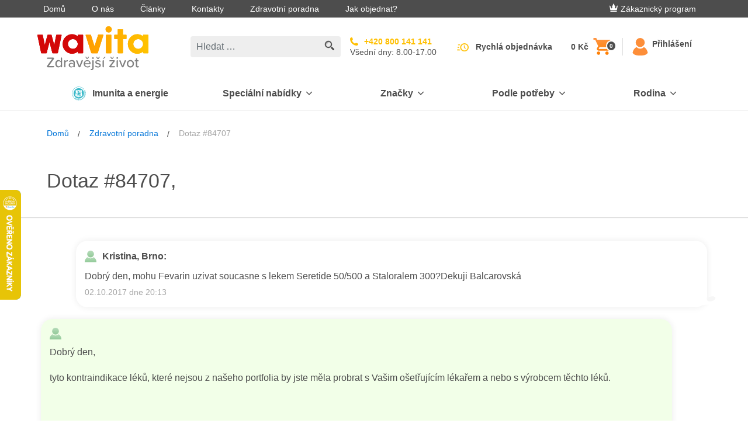

--- FILE ---
content_type: text/html; charset=utf-8
request_url: https://www.klubzdravi.cz/questions-and-answers/dobry-den-mohu-fevarin-uzivat-soucasne-s-lekem-ser
body_size: 24232
content:
<!DOCTYPE html>
<html  >
<head id="head"><title>
	Dobr&#253; den, mohu Fevarin uzivat soucasne s lekem Seretide 50/500 a Staloralem 300?Dekuji Balcarovsk&#225; | Wavita
</title><meta charset="UTF-8" /> 
<meta name="viewport" content="width=device-width, initial-scale=1 user-scalable=0">
<link rel="apple-touch-icon" sizes="180x180" href="/gfx/apple-touch-icon.png">
<link rel="icon" type="image/png" sizes="32x32" href="/gfx/favicon-32x32.png">
<link rel="icon" type="image/png" sizes="16x16" href="/gfx/favicon-16x16.png">
<link rel="manifest" href="/gfx/manifest.json">
<link rel="mask-icon" href="/gfx/safari-pinned-tab.svg" color="#da001f">
<link rel="shortcut icon" href="/gfx/favicon.ico">
<meta name="msapplication-TileColor" content="#ffffff">
<meta name="msapplication-TileImage" content="/gfx/mstile-144x144.png">
<meta name="msapplication-config" content="/gfx/browserconfig.xml">
<meta name="theme-color" content="#ffffff">
<meta name="google-site-verification" content="GJIj0yy4NqxqsMdoA8b6mUUZ-pgopKzPLjeI3dYQ268" />
<meta name="msvalidate.01" content="D1ED37B6DC5386E8D6745E1B6B91147E" />
<script defer src="https://scripts.luigisbox.com/LBX-498032.js"></script>
<script>
  var dataLayer = window.dataLayer || [];
</script>
<script type="text/javascript">
        // create dataLayer
        window.dataLayer = window.dataLayer || [];
        function gtag() {
            dataLayer.push(arguments);
        }
</script>

<!-- Google Tag Manager -->
<script>(function(w,d,s,l,i){w[l]=w[l]||[];w[l].push({'gtm.start':
                                                      new Date().getTime(),event:'gtm.js'});var f=d.getElementsByTagName(s)[0],
    j=d.createElement(s),dl=l!='dataLayer'?'&l='+l:'';j.async=true;j.src=
      'https://tm.klubzdravi.cz/gtm.js?id='+i+dl;f.parentNode.insertBefore(j,f);
                            })(window,document,'script','dataLayer','GTM-NXWQ6R');</script>
<!-- End Google Tag Manager --> 
<link href="/gfx/favicon.ico" type="image/x-icon" rel="shortcut icon"/>
<link href="/gfx/favicon.ico" type="image/x-icon" rel="icon"/>
<link href='/css/main.min.css?v=260128003106' rel='stylesheet' type='text/css'/>
<link rel="canonical" href="https://www.klubzdravi.cz/questions-and-answers/dobry-den-mohu-fevarin-uzivat-soucasne-s-lekem-ser" />
<script>
  document.createElement("picture");
</script>
<script src="https://cdnjs.cloudflare.com/ajax/libs/picturefill/3.0.3/picturefill.js" async></script><meta name="robots" content="index,follow">
<meta name="Author" content="BLUESOFT, s.r.o." />
  <script type="text/javascript">
  //<![CDATA[
  var _hwq = _hwq || [];
      _hwq.push(['setKey', '4B92E2B3361D5C94D71DDE63EE9F5E29']);_hwq.push(['setTopPos', '260']);_hwq.push(['showWidget', '21']);(function() {
      var ho = document.createElement('script'); ho.type = 'text/javascript'; ho.async = true;
      ho.src = 'https://ssl.heureka.cz/direct/i/gjs.php?n=wdgt&sak=4B92E2B3361D5C94D71DDE63EE9F5E29';
      var s = document.getElementsByTagName('script')[0]; s.parentNode.insertBefore(ho, s);
  })();
  //]]>
  </script>



<script type="text/javascript">
	//<![CDATA[
window.dataLayer = window.dataLayer || [];
window.dataLayer.push({
  'event': 'sw_pageview',
  'sw_page': '/questions-and-answers/dobry-den-mohu-fevarin-uzivat-soucasne-s-lekem-ser',
  'cookies-allowed_tracking': false,
  'cookies-allowed_display_features': false
}); 
//]]>
</script></head>
<body class="LTR Chrome CSCZ ContentBody" >
       <!-- Google Tag Manager (noscript) -->
  <noscript><iframe src="https://tm.klubzdravi.cz/ns.html?id=GTM-NXWQ6R"
    height="0" width="0" style="display:none;visibility:hidden"></iframe></noscript>
  <!-- End Google Tag Manager (noscript) -->
  <!-- Load Facebook SDK for JavaScript -->
    <div id="fb-root"></div>
    <script>(function(d, s, id) {
      var js, fjs = d.getElementsByTagName(s)[0];
      if (d.getElementById(id)) return;
      js = d.createElement(s); js.id = id;
      js.src = "https://connect.facebook.net/cs_CZ/sdk.js#xfbml=1&version=v3.0&appId=150306431652045";
      fjs.parentNode.insertBefore(js, fjs);
    }(document, 'script', 'facebook-jssdk'));</script>
    <form method="post" action="/questions-and-answers/dobry-den-mohu-fevarin-uzivat-soucasne-s-lekem-ser" id="form">
<div class="aspNetHidden">
<input type="hidden" name="__CMSCsrfToken" id="__CMSCsrfToken" value="MMj/NtRUiXP4Y9FWOSKPFCWqFAbGa9DIsXmQ1QtBCMKXRudyzbEofO3MBnprWQIjCZkrWrMxS3USlQ2N1I24J/ETkoInKHKX0w18ClhM8Sk=" />
<input type="hidden" name="__EVENTTARGET" id="__EVENTTARGET" value="" />
<input type="hidden" name="__EVENTARGUMENT" id="__EVENTARGUMENT" value="" />

</div>

<script type="text/javascript">
//<![CDATA[
var theForm = document.forms['form'];
if (!theForm) {
    theForm = document.form;
}
function __doPostBack(eventTarget, eventArgument) {
    if (!theForm.onsubmit || (theForm.onsubmit() != false)) {
        theForm.__EVENTTARGET.value = eventTarget;
        theForm.__EVENTARGUMENT.value = eventArgument;
        theForm.submit();
    }
}
//]]>
</script>


<script src="/WebResource.axd?d=s8QKvPg1zlWU_OIHGL29TL3z_s6QNQjs1UAOefobRcOUfc4dHfheKgo2z9yrtSIi85saT3WHz8aRrLmMYkIDgVXaI-zFYdrUoJqYcnEBWZA1&amp;t=638901608248157332" type="text/javascript"></script>

<input type="hidden" name="lng" id="lng" value="cs-CZ" />
<script src="/CMSPages/GetResource.ashx?scriptfile=%7e%2fCMSScripts%2fWebServiceCall.js" type="text/javascript"></script>
<script type="text/javascript">
	//<![CDATA[

function PM_Postback(param) { if (window.top.HideScreenLockWarningAndSync) { window.top.HideScreenLockWarningAndSync(1080); } if(window.CMSContentManager) { CMSContentManager.allowSubmit = true; }; __doPostBack('m$am',param); }
function PM_Callback(param, callback, ctx) { if (window.top.HideScreenLockWarningAndSync) { window.top.HideScreenLockWarningAndSync(1080); }if (window.CMSContentManager) { CMSContentManager.storeContentChangedStatus(); };WebForm_DoCallback('m$am',param,callback,ctx,null,true); }
//]]>
</script>
<script type="text/javascript">
	//<![CDATA[
function FBLogout() { FB.logout(function(response) {
                            window.location.href = '/questions-and-answers/dobry-den-mohu-fevarin-uzivat-soucasne-s-lekem-ser';
                        });}
//]]>
</script>
<script src="/ScriptResource.axd?d=S2NpgKLvc_FkNTkA9vlZe7pSJ8gymWUPfkQOKqduAJUSA83zU9VEXJhS_0nYCkMLaNYtn0sa_ezYwTMAA-cSdIfynIoDys1qKVXEawUIgXNme5XQkfBykHyD2wTQSZGen74FdWtZTFmmQ9hCh_ZR3xK2Bf4L0w2vncesrQv53341&amp;t=5c0e0825" type="text/javascript"></script>
<script src="/ScriptResource.axd?d=ddRRllrefgCCqGk1hPW-e2LicE-UvkjCVNkqh1iDikORL5owfN-CtwOYrGzK0eOT4V3yJsjXGl75lJS614LAlSSo51TMTjwZTVVBglWFN-ZXJQ8vlhSBqmlxi2ff-I_V2C4PEXymXtUSqR9UX7h8H1PJSX1yzhz3taOEnwB8TBx-MMAeEcEYffSKhkezmZ9n0&amp;t=5c0e0825" type="text/javascript"></script>
<script type="text/javascript">
	//<![CDATA[

var CMS = CMS || {};
CMS.Application = {
  "language": "cs",
  "imagesUrl": "/CMSPages/GetResource.ashx?image=%5bImages.zip%5d%2f",
  "isDebuggingEnabled": false,
  "applicationUrl": "/",
  "isDialog": false,
  "isRTL": "false"
};

//]]>
</script>
<div class="aspNetHidden">

	<input type="hidden" name="__VIEWSTATEGENERATOR" id="__VIEWSTATEGENERATOR" value="A5343185" />
	<input type="hidden" name="__SCROLLPOSITIONX" id="__SCROLLPOSITIONX" value="0" />
	<input type="hidden" name="__SCROLLPOSITIONY" id="__SCROLLPOSITIONY" value="0" />
</div>
    <script type="text/javascript">
//<![CDATA[
Sys.WebForms.PageRequestManager._initialize('manScript', 'form', ['tp$lt$WebPartZone11$zoneBridge$zNS$zNS_zone$wNSF1$ctl00','','tctxM',''], [], [], 90, '');
//]]>
</script>

    <div id="ctxM">

</div>
    <div class="cookie js-cookie is-hidden" data-cookie-name="kzwCookieLaw01" data-cookie-value="health club" data-consent-service="/api/Consent/" data-consent-name="KZW-CZCookiesConsent" data-cookie-service="/api/Cookie/SetCookieLevel" role="alert">
  <div class="container section-static d-flex align-items-start flex-column flex-md-row align-items-md-center justify-content-md-between">
    <p class="font-size-md mb-md-0 mr-md-20">Soubory cookies používáme, abychom zajistili, že budete mít s našimi webovými stránkami ty nejlepší zkušenosti. Pokud budete pokračovat v prohlížení, předpokládáme, že souhlasíte s přijímáním všech souborů cookies na webových stránkách. Pokud soubory cookies zablokujete, nebudete mít k webovým stránkám přístup, nebo některé jejich funkce nebudou řádně fungovat. Více informací najdete zde <a class="cookie__link" href="/content-pages/cookies-policy">Cookies Policy</a>.</p>

    <button type="button" class="btn btn-secondary cookie__btn js-cookieBtn" data-qa="accept-cookies-button">Souhlasím</button>
    <div class="js-cookieDisagreeBtn cookie__close">
	<svg class="icon">
	    <use xlink:href="/gfx_wl/svg/sprites/global.svg#icon-cross"></use>
	</svg>
    </div>
  </div>
</div>
<div class="loyality_popup--background js-popup is-hidden">
  <div class="loyality_popup js-popup-container loyality_popup--silver">
    <div class="loyality_popup--close js-popup-close">
      <svg class="icon">
          <use xlink:href="/gfx/svg/sprites/global.svg#icon-close"></use>
      </svg>
    </div>
    <iframe class="loyality_popup--iframe js-popup-iframe" data-src="/content-pages/zakaznicky-program-silver"></iframe>
  </div>
</div>
<div id="top-info-banner" class="js-banner is-hidden" data-service="/api/banner/getrandombanner"> 
</div>

<div class="top-bar d-none d-lg-flex">
  <div class="container d-flex justify-content-between align-items-center">
    <ul class="m-0 list-unstyled">        
<li class="d-inline-block top-bar__item"><a class="top-bar__link" href="/">Domů</a></li><li class="d-inline-block top-bar__item"><a class="top-bar__link" href="/o-nas">O nás</a></li><li class="d-inline-block top-bar__item"><a class="top-bar__link" href="/clanky">Články</a></li><li class="d-inline-block top-bar__item"><a class="top-bar__link" href="/kontakty">Kontakty</a></li><li class="d-inline-block top-bar__item"><a class="top-bar__link" href="/zdravotni-poradna">Zdravotní poradna</a></li><li class="d-inline-block top-bar__item"><a class="top-bar__link" href="/jak-objednat">Jak objednat?</a></li>
</ul>
    <div class="top-bar__login">
      
  
    <a class="top-bar__link top-bar__link--loyality mr-30" href="/zakaznicky-program"><img class="icon icon--baseline" src="/gfx/svg/icon-crown-white.svg" alt="E-shop Klub zdraví Wavita. Kvalitní doplňky stravy pro váš zdravější život. 
"/>Zákaznický program</a>
  




    </div>
  </div>
</div>
<header class="header" role="banner">
  <div class="header-inner container-lg mx-lg-auto container-xl">
    <div id='logo-w' class="d-flex align-items-center logo-w"> 
<button class="btn hamburger d-lg-none" type="button" data-target="mainNavigation" aria-controls="mainNavigation" aria-expanded="false" aria-label="Toggle navigation">
  <span class="hamburger-inner"></span>
</button>
<a class="header__logo" href="/"> <img id="p_lt_WebPartZone6_zoneInnerHeader_EditableImage_ucEditableImage_imgImage" title="E-shop Klub zdraví Wavita. Kvalitní doplňky stravy pro váš zdravější život. " src="../img/logo.aspx?ext=.svg" alt="E-shop Klub zdraví Wavita. Kvalitní doplňky stravy pro váš zdravější život. " />

</a>
</div><div class="header-center-w">
  <div class="header-center">
    <!-- d-none d-lg-block -->
    <div class="search-w">
      <div class="search js-search js-autosuggest animated fadeIn">
        <div class="search__inner" data-test-id="kzwForm_searchForm" role="form">
          <input onkeydown = "return (event.keyCode!=13);" class="form-control search__field js-searchField" data-test-id="kzwField_searchField" placeholder="Hledat …" type="search"> 
          
          <a class="search__submit js-searchSubmit" href="/Vysledky-vyhledavani?searchmode=anyword&searchtext=">
            <svg class="search-icon" height="17" viewbox="341 8 17 17" width="17" xmlns="http://www.w3.org/2000/svg">
              <g fill="#4D4D4D" fill-rule="evenodd">
                <path d="M357.535 22.418l-3.664-3.665c-.546.85-1.268 1.57-2.117 2.117l3.665 3.665c.585.585 1.533.585 2.117 0 .585-.584.585-1.532 0-2.117z"></path>
                <path d="M353.98 14.99c0-3.308-2.682-5.99-5.99-5.99-3.308 0-5.99 2.682-5.99 5.99 0 3.308 2.682 5.99 5.99 5.99 3.308 0 5.99-2.682 5.99-5.99zm-5.99 4.493c-2.477 0-4.492-2.015-4.492-4.493 0-2.477 2.015-4.492 4.492-4.492 2.478 0 4.493 2.015 4.493 4.492 0 2.478-2.015 4.493-4.493 4.493z" stroke="#4D4D4D" stroke-width=".5"></path>
                <path d="M344.496 14.99h.998c0-1.376 1.12-2.496 2.496-2.496v-.998c-1.926 0-3.494 1.568-3.494 3.494z"></path>
              </g>
            </svg>
          </a>
        </div>
        <button class="btn btn-link d-lg-none js-mobileSearchCancelBtn" type="button">Zrušit</button>
      </div>
    </div>
    
    <!-- d-none d-lg-flex -->
    <div class=" align-items-center search__hidden">
      <!-- d-flex -->
      <a class="hotline align-items-center" href="tel:+420800141141">		
        <!--<div class="hotline__icon mr-10">  			
<svg class="icon icon-hotline">
<use xmlns:xlink="http://www.w3.org/1999/xlink" xlink:href="/gfx/svg/sprites/global.svg#icon-hotline"></use>
</svg>  		
</div>-->		
        <div class="hotline__body">		  
          <!--<p class="hotline__text mb-5 text-uppercase">Volejte zdarma</p>-->
          <!-- mb-0 font-weight-bold -->
          <p class="hotline__phone">+420 800 141 141</p>          
          <!-- d-flex text-uppercase align-items-center justify-content-sm-start mt-5 -->
          <div class="hotline__text">Všední dny: 8.00-17.00</div>		
        </div>	
      </a>
      
      
      <!--<div class="header-info d-flex d-lg-none d-xl-flex flex-column">  		
<a class="mb-5" href="/Zdravotni-poradce">Zdravotní poradna</a> 
 
<a class="js-openChat js-isInitiated-j4edh mb-5" href="#">On-line chat</a>	

<a class="header-info__link quick-order__button js-gtmClick" data-gtm-payload-click='{"event": "fast_order_submit"}' href="/fast-order">Rychlá objednávka</a>	
</div>-->
    </div>
  </div>
</div>
    <div class="d-flex align-items-center">
      <div id="cart-w" class="cart-w"><div class="cart-c">
	<a class="header-info__link quick-order__button js-gtmClick" data-qa="quick-order-button" data-gtm-payload-click='{"event": "fast_order_submit"}' href="/fast-order">Rychlá objednávka</a>	<div class="cart cart--empty js-cart" data-ajax-service="/api/shoppingCart/GetHeaderData">
		<div class="cart__price d-xl-block js-cartPrice" data-qa="cart-price">Košík</div>
		<a href="/buy" class="cart__icon" data-qa="cart-button"> <svg class="icon icon-cart" width="25" height="26" viewBox="0 0 25 26" xmlns="http://www.w3.org/2000/svg"><defs><linearGradient x1="50%" y1="0%" x2="50%" y2="100%" id="b"><stop stop-color="#FF9543" offset="0%"></stop><stop stop-color="#FF7F00" offset="100%"></stop></linearGradient></defs><path d="M7.5 20C6.125 20 5 21.125 5 22.5S6.125 25 7.5 25s2.5-1.125 2.5-2.5S8.875 20 7.5 20zM0 0v2.5h2.5L7 12l-1.75 3c-.125.375-.25.875-.25 1.25 0 1.375 1.125 2.5 2.5 2.5h15v-2.5H8c-.125 0-.25-.125-.25-.25v-.125l1.125-2.125h9.25c1 0 1.75-.5 2.125-1.25l4.5-8.125C25 4.125 25 4 25 3.75c0-.75-.5-1.25-1.25-1.25H5.25L4.125 0H0zm20 20c-1.375 0-2.5 1.125-2.5 2.5S18.625 25 20 25s2.5-1.125 2.5-2.5S21.375 20 20 20z" fill="url(#b)" fill-rule="evenodd"></path></svg><span data-qa="cart-quantity" class="cart__quantity badge badge-default js-cartQuantity">-</span> </a>
	</div>
	<button style="display: none;" class="btn search__mobile-btn d-lg-none js-showMobileSearchBtn" type="button">
      <svg width="22" height="22" viewBox="283 19 22 22" xmlns="http://www.w3.org/2000/svg" xmlns:xlink="http://www.w3.org/1999/xlink"><defs><circle id="path-1" cx="8.25" cy="8.25" r="8.25"></circle><mask id="mask-2" x="0" y="0" width="16.5" height="16.5" fill="#fff"><use xlink:href="#path-1"></use></mask></defs><g fill="none" transform="translate(283 19)"><path d="M21.36 18.45l-5.038-5.04c-.75 1.168-1.744 2.16-2.912 2.912l5.04 5.04c.804.803 2.108.803 2.91 0 .805-.804.805-2.108 0-2.912z" fill="#4D4D4D" fill-rule="evenodd"></path><use stroke="#4D4D4D" mask="url(#mask-2)" stroke-width="5" xlink:href="#path-1"></use><path d="M3.432 8.237h1.373c0-1.893 1.54-3.432 3.432-3.432V3.432c-2.65 0-4.805 2.156-4.805 4.805z" fill="#4D4D4D" fill-rule="evenodd"></path></g></svg>
    </button>
<div class="header-info left-separator">

<a id="p_lt_WebPartZone7_zoneCart_SignOutButton_btnSignOutLink" class="top-bar__link" href="javascript:__doPostBack(&#39;p$lt$WebPartZone7$zoneCart$SignOutButton$btnSignOutLink&#39;,&#39;&#39;)"><svg class="icon icon--header icon-responsive"><use class="icon--orange" xlink:href="/gfx/svg/sprites/global.svg#icon-user" />
</svg> <span class="header-info__link">Přihlášení</span></a></div></div></div>
    </div>
  </div>
</header>
<nav class="main-navigation d-none d-lg-block js-collapse-md" id='mainNavigation'>
  <div class="container p-static p-20 py-lg-0">
    <div class="d-flex flex-wrap flex-xs-nowrap justify-content-between mb-20 d-lg-none">
      <div class="order-last">

   <a id="p_lt_WebPartZone8_zoneMobileLogin_SignOutButton1_btnSignOutLink" class="btn btn-ghost btn-sm font-weight-semibold" href="javascript:__doPostBack(&#39;p$lt$WebPartZone8$zoneMobileLogin$SignOutButton1$btnSignOutLink&#39;,&#39;&#39;)"><svg class="icon icon--baseline"><use class="icon--black" xlink:href="/gfx/svg/sprites/global.svg#icon-sign-in" /></svg>Přihlášení</a>
</div>
    </div>
    <div class="nav-logo-w"> 
<a class="header__logo" href="/"> <img id="p_lt_WebPartZone9_zoneMainNav_EditableImage1_ucEditableImage_imgImage" src="../gfx/svg/wavita_small.svg" alt="" />

</a>
</div><div id="main-menu"><ul class="main-navigation-list">
    
        <li class="main-navigation-item">
            <!--  d-flex align-items-center justify-content-between py-15 -->
            <a class="main-navigation-link first-level" style='background-color: ' href='/imunita-a-energie'>
                <div class="main-navigation-link-w">
                    
                        <img class="main-navigation-link-img" src='/getattachment/e7142ddf-67a1-4e0c-a60e-34763093377d/Imunita-a-energie.aspx' alt='Imunita a energie'>
                    
                    <div class="main-navigation-link-text" style='color: '>
                        Imunita a energie
                    </div>
                </div>
            </a>
        </li>
    

        <li class="main-navigation-item js-hasChildren">
            <!--  d-flex align-items-center justify-content-between py-15 -->
            <a class="main-navigation-link first-level" style='background-color: ' href="#" data-target='e8b3ec1e-1df4-4efe-bd4b-ddbf54f71d25' aria-controls='e8b3ec1e-1df4-4efe-bd4b-ddbf54f71d25' aria-expanded="false" aria-label="Přepínání vnořených navigačních položek">
                <div class="main-navigation-link-w" style='color: '>
                    Speciální nabídky
                </div>
                <!-- ml-lg-10 -->
                <svg class="icon icon-chevron">
                    <use style='fill: ' class="icon--black" xlink:href="/gfx/svg/sprites/global.svg#icon-chevron" />
                </svg>
            </a>
            <!-- d-none pt-10 py-lg-20 js-collapse-md-->
            <div class="main-navigation-list main-navigation-list-nested " id='e8b3ec1e-1df4-4efe-bd4b-ddbf54f71d25'>
                <!-- container-lg container-xl mx-lg-auto -->
                <div>
                    <!-- class="row p-0" -->
                    <ul>
                        
    <li>
        <figure class="main-navigation-icon" onclick="window.location.href='/vanoce-2025'">
            <img class="icon icon-bestsellers" alt='Vánoční nabídka kvalitních doplňků stravy Klubu zdraví Wavita. ' title='Vánoční nabídka kvalitních doplňků stravy Klubu zdraví Wavita. ' src="/gfx/svg/sprites/icon-CZSK_christmas.svg">
        </figure>
        <div>
            <a class="main-navigation-link main-navigation-link-nested" href='/vanoce-2025'>
                Limitované balení
            </a>
        </div>
    </li>

    <li>
        <figure class="main-navigation-icon" onclick="window.location.href='/cistime-sklady'">
            <img class="icon icon-bestsellers" alt='Výprodej doplňků stravy Klubu zdraví Wavita za výhodné ceny. ' title='Výprodej doplňků stravy Klubu zdraví Wavita za výhodné ceny. ' src="/gfx/svg/sprites/icon-CZSK_SALE.svg">
        </figure>
        <div>
            <a class="main-navigation-link main-navigation-link-nested" href='/cistime-sklady'>
                Akční zboží
            </a>
        </div>
    </li>

    <li>
        <figure class="main-navigation-icon" onclick="window.location.href='/novinky-1'">
            <img class="icon icon-bestsellers" alt='Novinky e-shopu Klubu zdraví Wavita pro váš zdravější život. ' title='Novinky e-shopu Klubu zdraví Wavita pro váš zdravější život. ' src="/gfx/svg/sprites/icon-CZ_news_without.svg">
        </figure>
        <div>
            <a class="main-navigation-link main-navigation-link-nested" href='/novinky-1'>
                Novinky
            </a>
        </div>
    </li>

    <li>
        <figure class="main-navigation-icon" onclick="window.location.href='/darkove-seky'">
            <img class="icon icon-bestsellers" alt='Elektronický voucher či dárkový poukaz na doplňky stravy Klubu zdraví Wavita. ' title='Elektronický voucher či dárkový poukaz na doplňky stravy Klubu zdraví Wavita. ' src="/gfx/svg/sprites/icon-CZSK_giftcard.svg">
        </figure>
        <div>
            <a class="main-navigation-link main-navigation-link-nested" href='/darkove-seky'>
                Dárkové šeky
            </a>
        </div>
    </li>

                    </ul>
                </div>
            </div>
        </li>
    

        <li class="main-navigation-item js-hasChildren">
            <!--  d-flex align-items-center justify-content-between py-15 -->
            <a class="main-navigation-link first-level" style='background-color: ' href="#" data-target='5d275cba-e0b0-4ebe-bbe6-501988cabfcc' aria-controls='5d275cba-e0b0-4ebe-bbe6-501988cabfcc' aria-expanded="false" aria-label="Přepínání vnořených navigačních položek">
                <div class="main-navigation-link-w" style='color: '>
                    Značky
                </div>
                <!-- ml-lg-10 -->
                <svg class="icon icon-chevron">
                    <use style='fill: ' class="icon--black" xlink:href="/gfx/svg/sprites/global.svg#icon-chevron" />
                </svg>
            </a>
            <!-- d-none pt-10 py-lg-20 js-collapse-md-->
            <div class="main-navigation-list main-navigation-list-nested main-navigation-list-brands-grid" id='5d275cba-e0b0-4ebe-bbe6-501988cabfcc'>
                <!-- container-lg container-xl mx-lg-auto -->
                <div>
                    <!-- class="row p-0" -->
                    <ul>
                        
    <li>
        <figure class="main-navigation-icon" onclick="window.location.href='/doplnky-stravy-alavis-maxima'">
            <img class="icon icon-bestsellers" alt='Aktivní a sportovní výživa. Alavis, zdraví a mládí na dosah.' title='Aktivní a sportovní výživa. Alavis, zdraví a mládí na dosah.' src="/gfx/svg/sprites/icon-AlavisMaxima.svg">
        </figure>
        <div>
            <a class="main-navigation-link main-navigation-link-nested" href='/doplnky-stravy-alavis-maxima'>
                Alavis MAXIMA
            </a>
        </div>
    </li>

    <li>
        <figure class="main-navigation-icon" onclick="window.location.href='/beliema-idelyn'">
            <img class="icon icon-bestsellers" alt='Komplexní péče o intimní zdraví každé ženy.' title='Komplexní péče o intimní zdraví každé ženy.' src="/gfx/svg/sprites/icon-CZ_Beliema_only_maxi.svg">
        </figure>
        <div>
            <a class="main-navigation-link main-navigation-link-nested" href='/beliema-idelyn'>
                Beliema
            </a>
        </div>
    </li>

    <li>
        <figure class="main-navigation-icon" onclick="window.location.href='/biopron'">
            <img class="icon icon-bestsellers" alt='Vysoce kvalitní probiotika pro různé potřeby různých cílových skupin.' title='Vysoce kvalitní probiotika pro různé potřeby různých cílových skupin.' src="/gfx/svg/sprites/icon-biopron.svg">
        </figure>
        <div>
            <a class="main-navigation-link main-navigation-link-nested" href='/biopron'>
                Biopron
            </a>
        </div>
    </li>

    <li>
        <figure class="main-navigation-icon" onclick="window.location.href='/cetebe'">
            <img class="icon icon-bestsellers" alt='Komplexní podpora imunitního systému. Vitamin C s postupným uvolňováním, vitamin D a zinek pro efektivní podporu vaší imunity.' title='Komplexní podpora imunitního systému. Vitamin C s postupným uvolňováním, vitamin D a zinek pro efektivní podporu vaší imunity.' src="/gfx/svg/sprites/icon-Cetebe.svg">
        </figure>
        <div>
            <a class="main-navigation-link main-navigation-link-nested" href='/cetebe'>
                Cetebe
            </a>
        </div>
    </li>

    <li>
        <figure class="main-navigation-icon" onclick="window.location.href='/daosin'">
            <img class="icon icon-bestsellers" alt='Daosin logo' title='Daosin logo' src="/gfx/svg/sprites/icon-Daosin-new.svg">
        </figure>
        <div>
            <a class="main-navigation-link main-navigation-link-nested" href='/daosin'>
                Daosin
            </a>
        </div>
    </li>

    <li>
        <figure class="main-navigation-icon" onclick="window.location.href='/degasin-1'">
            <img class="icon icon-bestsellers" alt='DEGASIN obsahující simetikon, který účinně pomáhá při zažívacích obtížích jako je nadýmání, pocit plnosti a bolestivé křeče v břiše. ' title='DEGASIN obsahující simetikon, který účinně pomáhá při zažívacích obtížích jako je nadýmání, pocit plnosti a bolestivé křeče v břiše. ' src="/gfx/svg/sprites/icon-degasin_cz.svg">
        </figure>
        <div>
            <a class="main-navigation-link main-navigation-link-nested" href='/degasin-1'>
                Degasin
            </a>
        </div>
    </li>

    <li>
        <figure class="main-navigation-icon" onclick="window.location.href='/ladival'">
            <img class="icon icon-bestsellers" alt='Nová generace sluneční ochrany pro každý typ pokožky.' title='Nová generace sluneční ochrany pro každý typ pokožky.' src="/gfx/svg/sprites/icon-Ladival_logo_2025.svg">
        </figure>
        <div>
            <a class="main-navigation-link main-navigation-link-nested" href='/ladival'>
                Ladival
            </a>
        </div>
    </li>

    <li>
        <figure class="main-navigation-icon" onclick="window.location.href='/magnetrans'">
            <img class="icon icon-bestsellers" alt='Doplněk stravy vhodný při zvýšené potřebě hořčíku.' title='Doplněk stravy vhodný při zvýšené potřebě hořčíku.' src="/gfx/svg/sprites/icon-Magnetrans.svg">
        </figure>
        <div>
            <a class="main-navigation-link main-navigation-link-nested" href='/magnetrans'>
                Magnetrans
            </a>
        </div>
    </li>

    <li>
        <figure class="main-navigation-icon" onclick="window.location.href='/martanci'">
            <img class="icon icon-bestsellers" alt='Minerály, vitaminy a bylinné extrakty pro podporu dětské imunity a celkového zdraví.' title='Minerály, vitaminy a bylinné extrakty pro podporu dětské imunity a celkového zdraví.' src="/gfx/svg/sprites/icon-CZ_martanci_00.svg">
        </figure>
        <div>
            <a class="main-navigation-link main-navigation-link-nested" href='/martanci'>
                Marťánci
            </a>
        </div>
    </li>

    <li>
        <figure class="main-navigation-icon" onclick="window.location.href='/nizoral'">
            <img class="icon icon-bestsellers" alt='Produkty pro péči o pokožku hlavy a vlasy.' title='Produkty pro péči o pokožku hlavy a vlasy.' src="/gfx/svg/sprites/icon-Nizoral.svg">
        </figure>
        <div>
            <a class="main-navigation-link main-navigation-link-nested" href='/nizoral'>
                Nizoral
            </a>
        </div>
    </li>

    <li>
        <figure class="main-navigation-icon" onclick="window.location.href='/proenzi'">
            <img class="icon icon-bestsellers" alt='Prémiová komplexní kloubní péče a výživa.' title='Prémiová komplexní kloubní péče a výživa.' src="/gfx/svg/sprites/icon-proenzi_cz.svg">
        </figure>
        <div>
            <a class="main-navigation-link main-navigation-link-nested" href='/proenzi'>
                Proenzi
            </a>
        </div>
    </li>

    <li>
        <figure class="main-navigation-icon" onclick="window.location.href='/prostenal'">
            <img class="icon icon-bestsellers" alt='Špičková péče o prostatu. Prostenal, potence a vitalita.' title='Špičková péče o prostatu. Prostenal, potence a vitalita.' src="/gfx/svg/sprites/icon-prostenal_cz.svg">
        </figure>
        <div>
            <a class="main-navigation-link main-navigation-link-nested" href='/prostenal'>
                Prostenal
            </a>
        </div>
    </li>

    <li>
        <figure class="main-navigation-icon" onclick="window.location.href='/reghaar'">
            <img class="icon icon-bestsellers" alt='Komplexní péče při vypadávání vlasů. Reghaar podporuje růst a zabraňuje tvorbě lupů.' title='Komplexní péče při vypadávání vlasů. Reghaar podporuje růst a zabraňuje tvorbě lupů.' src="/gfx/svg/sprites/icon-Reghaar_ctverec.svg">
        </figure>
        <div>
            <a class="main-navigation-link main-navigation-link-nested" href='/reghaar'>
                Reghaar
            </a>
        </div>
    </li>

    <li>
        <figure class="main-navigation-icon" onclick="window.location.href='/sinulan'">
            <img class="icon icon-bestsellers" alt='Efektivní podpora zdraví dýchacích cest a imunitního systému za využití síly z přírody.' title='Efektivní podpora zdraví dýchacích cest a imunitního systému za využití síly z přírody.' src="/gfx/svg/sprites/icon-CZSK_Sinulan.svg">
        </figure>
        <div>
            <a class="main-navigation-link main-navigation-link-nested" href='/sinulan'>
                Sinulan
            </a>
        </div>
    </li>

    <li>
        <figure class="main-navigation-icon" onclick="window.location.href='/spektrum'">
            <img class="icon icon-bestsellers" alt='Komplexní dávka multivitaminů s minerály pro podporu celkového zdraví.' title='Komplexní dávka multivitaminů s minerály pro podporu celkového zdraví.' src="/gfx/svg/sprites/icon-spektrum_cz.svg">
        </figure>
        <div>
            <a class="main-navigation-link main-navigation-link-nested" href='/spektrum'>
                Spektrum
            </a>
        </div>
    </li>

    <li>
        <figure class="main-navigation-icon" onclick="window.location.href='/stada'">
            <img class="icon icon-bestsellers" alt='Široká nabídka vysoce kvalitních produktů pro různé potřeby různých věkových kategorií.' title='Široká nabídka vysoce kvalitních produktů pro různé potřeby různých věkových kategorií.' src="/gfx/svg/sprites/icon-Stada.svg">
        </figure>
        <div>
            <a class="main-navigation-link main-navigation-link-nested" href='/stada'>
                Stada
            </a>
        </div>
    </li>

    <li>
        <figure class="main-navigation-icon" onclick="window.location.href='/urinal'">
            <img class="icon icon-bestsellers" alt='Komplexní péče o zdraví močových cest a ledvin.' title='Komplexní péče o zdraví močových cest a ledvin.' src="/gfx/svg/sprites/icon-urinal_cz.svg">
        </figure>
        <div>
            <a class="main-navigation-link main-navigation-link-nested" href='/urinal'>
                Urinal
            </a>
        </div>
    </li>

    <li>
        <figure class="main-navigation-icon" onclick="window.location.href='/uroval'">
            <img class="icon icon-bestsellers" alt='Komplexní péče o zdraví močového měchýře.' title='Komplexní péče o zdraví močového měchýře.' src="/gfx/svg/sprites/icon-CZSK_uroval_logo.svg">
        </figure>
        <div>
            <a class="main-navigation-link main-navigation-link-nested" href='/uroval'>
                Uroval
            </a>
        </div>
    </li>

    <li>
        <figure class="main-navigation-icon" onclick="window.location.href='/virasoothe'">
            <img class="icon icon-bestsellers" alt='Efektivní podpora při léčbě planých neštovic. Zmírňuje projevy planých neštovic a příznivě ovlivňuje proces hojení.' title='Efektivní podpora při léčbě planých neštovic. Zmírňuje projevy planých neštovic a příznivě ovlivňuje proces hojení.' src="/gfx/svg/sprites/icon-Virasoothe_obdelnik.svg">
        </figure>
        <div>
            <a class="main-navigation-link main-navigation-link-nested" href='/virasoothe'>
                Virasoothe
            </a>
        </div>
    </li>

    <li>
        <figure class="main-navigation-icon" onclick="window.location.href='/walmark-1'">
            <img class="icon icon-bestsellers" alt='Široká nabídka vitaminů, minerálů a dalších produktů pro specifické potřeby.' title='Široká nabídka vitaminů, minerálů a dalších produktů pro specifické potřeby.' src="/gfx/svg/sprites/icon-Walmark.new.svg">
        </figure>
        <div>
            <a class="main-navigation-link main-navigation-link-nested" href='/walmark-1'>
                Walmark
            </a>
        </div>
    </li>

    <li>
        <figure class="main-navigation-icon" onclick="window.location.href='/ostatni-produkty'">
            <img class="icon icon-bestsellers" alt='Produkty pro podporu zdraví. ' title='Produkty pro podporu zdraví. ' src="/gfx/svg/sprites/icon-supplements.svg">
        </figure>
        <div>
            <a class="main-navigation-link main-navigation-link-nested" href='/ostatni-produkty'>
                Ostatní produkty
            </a>
        </div>
    </li>

    <li>
        <figure class="main-navigation-icon" onclick="window.location.href='/limitovana-baleni-2024'">
            <img class="icon icon-bestsellers" alt='Vánoční nabídka kvalitních doplňků stravy Klubu zdraví Wavita. ' title='Vánoční nabídka kvalitních doplňků stravy Klubu zdraví Wavita. ' src="/gfx/svg/sprites/icon-CZSK_christmas.svg">
        </figure>
        <div>
            <a class="main-navigation-link main-navigation-link-nested" href='/limitovana-baleni-2024'>
                Limitovaná balení
            </a>
        </div>
    </li>

                    </ul>
                </div>
            </div>
        </li>
    

        <li class="main-navigation-item js-hasChildren">
            <!--  d-flex align-items-center justify-content-between py-15 -->
            <a class="main-navigation-link first-level" style='background-color: ' href="#" data-target='83679415-4b6e-4f51-903f-291d716bb7d1' aria-controls='83679415-4b6e-4f51-903f-291d716bb7d1' aria-expanded="false" aria-label="Přepínání vnořených navigačních položek">
                <div class="main-navigation-link-w" style='color: '>
                    Podle potřeby
                </div>
                <!-- ml-lg-10 -->
                <svg class="icon icon-chevron">
                    <use style='fill: ' class="icon--black" xlink:href="/gfx/svg/sprites/global.svg#icon-chevron" />
                </svg>
            </a>
            <!-- d-none pt-10 py-lg-20 js-collapse-md-->
            <div class="main-navigation-list main-navigation-list-nested " id='83679415-4b6e-4f51-903f-291d716bb7d1'>
                <!-- container-lg container-xl mx-lg-auto -->
                <div>
                    <!-- class="row p-0" -->
                    <ul>
                        
    <li>
        <figure class="main-navigation-icon" onclick="window.location.href='/imunita-a-energie'">
            <img class="icon icon-bestsellers" alt='Kvalitní doplňky stravy pro podporu imunity a energie. ' title='Kvalitní doplňky stravy pro podporu imunity a energie. ' src="/gfx/svg/sprites/icon-ImunityAndEnergy.svg">
        </figure>
        <div>
            <a class="main-navigation-link main-navigation-link-nested" href='/imunita-a-energie'>
                Imunita a energie
        <a class="main-navigation-subcategory-link" href='/imunita'>Imunita</a>
    
        <a class="main-navigation-subcategory-link" href='/energie-a-vitalita'>Energie a vitalita</a>
    
        <a class="main-navigation-subcategory-link" href='/dychaci-cesty'>Dýchací cesty</a>
    
            </a>
        </div>
    </li>

    <li>
        <figure class="main-navigation-icon" onclick="window.location.href='/pohyb-1'">
            <img class="icon icon-bestsellers" alt='Kvalitní doplňky stravy pro podporu zdraví pohybového aparátu. ' title='Kvalitní doplňky stravy pro podporu zdraví pohybového aparátu. ' src="/gfx/svg/sprites/icon-Move.svg">
        </figure>
        <div>
            <a class="main-navigation-link main-navigation-link-nested" href='/pohyb-1'>
                Pohyb
        <a class="main-navigation-subcategory-link" href='/zdravi-kloubu'>Zdraví kloubů</a>
    
        <a class="main-navigation-subcategory-link" href='/zdravi-kosti'>Zdraví kostí</a>
    
        <a class="main-navigation-subcategory-link" href='/funkce-svalu'>Funkce svalů</a>
    
            </a>
        </div>
    </li>

    <li>
        <figure class="main-navigation-icon" onclick="window.location.href='/srdce-a-cevy-1'">
            <img class="icon icon-bestsellers" alt='Kvalitní doplňky stravy pro podporu zdraví srdce a cév. ' title='Kvalitní doplňky stravy pro podporu zdraví srdce a cév. ' src="/gfx/svg/sprites/icon-HeartAndBloodVessels.svg">
        </figure>
        <div>
            <a class="main-navigation-link main-navigation-link-nested" href='/srdce-a-cevy-1'>
                Srdce a cévy
        <a class="main-navigation-subcategory-link" href='/krevni-obeh'>Krevní oběh</a>
    
        <a class="main-navigation-subcategory-link" href='/krevni-cukr'>Krevní cukr</a>
    
        <a class="main-navigation-subcategory-link" href='/tvorba-krve'>Tvorba krve</a>
    
            </a>
        </div>
    </li>

    <li>
        <figure class="main-navigation-icon" onclick="window.location.href='/intimni-zdravi-1'">
            <img class="icon icon-bestsellers" alt='Kvalitní doplňky stravy pro podporu intimního zdraví. ' title='Kvalitní doplňky stravy pro podporu intimního zdraví. ' src="/gfx/svg/sprites/icon-IntimateHealth.svg">
        </figure>
        <div>
            <a class="main-navigation-link main-navigation-link-nested" href='/intimni-zdravi-1'>
                Intimní zdraví
        <a class="main-navigation-subcategory-link" href='/prostata'>Prostata</a>
    
        <a class="main-navigation-subcategory-link" href='/mocove-cesty'>Močové cesty</a>
    
        <a class="main-navigation-subcategory-link" href='/vaginalni-infekce-hygiena'>Vaginální infekce & hygiena</a>
    
        <a class="main-navigation-subcategory-link" href='/menstruace'>Menstruace a PMS</a>
    
        <a class="main-navigation-subcategory-link" href='/menopauza'>Menopauza</a>
    
            </a>
        </div>
    </li>

    <li>
        <figure class="main-navigation-icon" onclick="window.location.href='/detox-a-strevni-rovnovaha-1'">
            <img class="icon icon-bestsellers" alt='Kvalitní doplňky stravy pro podporu detoxikace a střevní rovnováhy. ' title='Kvalitní doplňky stravy pro podporu detoxikace a střevní rovnováhy. ' src="/gfx/svg/sprites/icon-DetoxAndIntestinalBalance.svg">
        </figure>
        <div>
            <a class="main-navigation-link main-navigation-link-nested" href='/detox-a-strevni-rovnovaha-1'>
                Detox a střevní rovnováha
        <a class="main-navigation-subcategory-link" href='/detoxikace'>Detoxikace</a>
    
        <a class="main-navigation-subcategory-link" href='/strevni-rovnovaha'>Střevní rovnováha</a>
    
        <a class="main-navigation-subcategory-link" href='/pri-uzivani-antibiotik'>Při uživání antibiotik</a>
    
            </a>
        </div>
    </li>

    <li>
        <figure class="main-navigation-icon" onclick="window.location.href='/dusevni-zdravi-1'">
            <img class="icon icon-bestsellers" alt='Kvalitní doplňky stravy pro podporu duševního zdraví. ' title='Kvalitní doplňky stravy pro podporu duševního zdraví. ' src="/gfx/svg/sprites/icon-MentalHealth.svg">
        </figure>
        <div>
            <a class="main-navigation-link main-navigation-link-nested" href='/dusevni-zdravi-1'>
                Duševní zdraví
        <a class="main-navigation-subcategory-link" href='/pamet-koncentrace-stres'>Paměť, koncentrace</a>
    
        <a class="main-navigation-subcategory-link" href='/spanek'>Spánek</a>
    
        <a class="main-navigation-subcategory-link" href='/stres'>Stres</a>
    
            </a>
        </div>
    </li>

    <li>
        <figure class="main-navigation-icon" onclick="window.location.href='/krasa-1'">
            <img class="icon icon-bestsellers" alt='Kvalitní doplňky stravy pro podporu krásy. ' title='Kvalitní doplňky stravy pro podporu krásy. ' src="/gfx/svg/sprites/icon-Beauty_b.svg">
        </figure>
        <div>
            <a class="main-navigation-link main-navigation-link-nested" href='/krasa-1'>
                Krása
        <a class="main-navigation-subcategory-link" href='/kuze-vlasy-nehty'>Kůže, vlasy, nehty</a>
    
        <a class="main-navigation-subcategory-link" href='/mladistvy-vzhled'>Mladistvý vzhled</a>
    
        <a class="main-navigation-subcategory-link" href='/vaha-pod-kontrolou'>Váha pod kontrolou</a>
    
        <a class="main-navigation-subcategory-link" href='/zuby'>Úsměv a zuby</a>
    
            </a>
        </div>
    </li>

    <li>
        <figure class="main-navigation-icon" onclick="window.location.href='/jine-organy-1'">
            <img class="icon icon-bestsellers" alt='Kvalitní doplňky stravy pro podporu zdraví dýchacích cest. ' title='Kvalitní doplňky stravy pro podporu zdraví dýchacích cest. ' src="/gfx/svg/sprites/icon-RespiratoryTract.svg">
        </figure>
        <div>
            <a class="main-navigation-link main-navigation-link-nested" href='/jine-organy-1'>
                Jiné orgány
        <a class="main-navigation-subcategory-link" href='/zrak'>Oči</a>
    
        <a class="main-navigation-subcategory-link" href='/funkce-stitne-zlazy'>Štítná žláza</a>
    
            </a>
        </div>
    </li>

    <li>
        <figure class="main-navigation-icon" onclick="window.location.href='/rocni-obdobi'">
            <img class="icon icon-bestsellers" alt='Kvalitní doplňky stravy pro podporu zdraví dle ročního období. ' title='Kvalitní doplňky stravy pro podporu zdraví dle ročního období. ' src="/gfx/svg/sprites/icon-CZ_seasonal.svg">
        </figure>
        <div>
            <a class="main-navigation-link main-navigation-link-nested" href='/rocni-obdobi'>
                Roční období
        <a class="main-navigation-subcategory-link" href='/jaro'>Jaro</a>
    
        <a class="main-navigation-subcategory-link" href='/leto'>Léto</a>
    
        <a class="main-navigation-subcategory-link" href='/podzim'>Podzim</a>
    
        <a class="main-navigation-subcategory-link" href='/zima'>Zima</a>
    
            </a>
        </div>
    </li>

    <li>
        <figure class="main-navigation-icon" onclick="window.location.href='/specialni-pozadavky'">
            <img class="icon icon-bestsellers" alt='Kvalitní doplňky stravy pro podporu zdraví určené pro vegany.  ' title='Kvalitní doplňky stravy pro podporu zdraví určené pro vegany.  ' src="/gfx/svg/sprites/icon-CZ_vegan.svg">
        </figure>
        <div>
            <a class="main-navigation-link main-navigation-link-nested" href='/specialni-pozadavky'>
                Speciální požadavky
        <a class="main-navigation-subcategory-link" href='/bez-laktozy'>Bez laktózy</a>
    
        <a class="main-navigation-subcategory-link" href='/bez-lepku'>Bez lepku</a>
    
        <a class="main-navigation-subcategory-link" href='/veganske-produkty'>Veganské produkty</a>
    
        <a class="main-navigation-subcategory-link" href='/vegetarianske-produkty'>Vegetariánské produkty</a>
    
            </a>
        </div>
    </li>

                    </ul>
                </div>
            </div>
        </li>
    

        <li class="main-navigation-item js-hasChildren">
            <!--  d-flex align-items-center justify-content-between py-15 -->
            <a class="main-navigation-link first-level" style='background-color: ' href="#" data-target='6bffb79b-11ba-46bd-9e59-fd346f16dafd' aria-controls='6bffb79b-11ba-46bd-9e59-fd346f16dafd' aria-expanded="false" aria-label="Přepínání vnořených navigačních položek">
                <div class="main-navigation-link-w" style='color: '>
                    Rodina
                </div>
                <!-- ml-lg-10 -->
                <svg class="icon icon-chevron">
                    <use style='fill: ' class="icon--black" xlink:href="/gfx/svg/sprites/global.svg#icon-chevron" />
                </svg>
            </a>
            <!-- d-none pt-10 py-lg-20 js-collapse-md-->
            <div class="main-navigation-list main-navigation-list-nested " id='6bffb79b-11ba-46bd-9e59-fd346f16dafd'>
                <!-- container-lg container-xl mx-lg-auto -->
                <div>
                    <!-- class="row p-0" -->
                    <ul>
                        
    <li>
        <figure class="main-navigation-icon" onclick="window.location.href='/zena'">
            <img class="icon icon-bestsellers" alt='Kvalitní doplňky stravy pro podporu ženského zdraví. ' title='Kvalitní doplňky stravy pro podporu ženského zdraví. ' src="/gfx/svg/sprites/icon-ForWomen.svg">
        </figure>
        <div>
            <a class="main-navigation-link main-navigation-link-nested" href='/zena'>
                Žena
        <a class="main-navigation-subcategory-link" href='/18-30'>18 - 30</a>
    
        <a class="main-navigation-subcategory-link" href='/30'>30+</a>
    
        <a class="main-navigation-subcategory-link" href='/55'>55+</a>
    
        <a class="main-navigation-subcategory-link" href='/zeny-v-menopauze'>Ženy v menopauze</a>
    
            </a>
        </div>
    </li>

    <li>
        <figure class="main-navigation-icon" onclick="window.location.href='/muz'">
            <img class="icon icon-bestsellers" alt='Kvalitní doplňky stravy pro podporu mužského zdraví. ' title='Kvalitní doplňky stravy pro podporu mužského zdraví. ' src="/gfx/svg/sprites/icon-ForMen.svg">
        </figure>
        <div>
            <a class="main-navigation-link main-navigation-link-nested" href='/muz'>
                Muž
        <a class="main-navigation-subcategory-link" href='/30-1'>30+</a>
    
        <a class="main-navigation-subcategory-link" href='/55-1'>55+</a>
    
            </a>
        </div>
    </li>

    <li>
        <figure class="main-navigation-icon" onclick="window.location.href='/deti-a-dospivajici'">
            <img class="icon icon-bestsellers" alt='Kvalitní doplňky stravy pro podporu zdraví dětí a dospívajících. ' title='Kvalitní doplňky stravy pro podporu zdraví dětí a dospívajících. ' src="/gfx/svg/sprites/icon-ForKids.svg">
        </figure>
        <div>
            <a class="main-navigation-link main-navigation-link-nested" href='/deti-a-dospivajici'>
                Děti a dospívající
        <a class="main-navigation-subcategory-link" href='/deti'>Děti</a>
    
        <a class="main-navigation-subcategory-link" href='/prvnich-tisic-dni-miminka'>Prvních tisíc dní miminka</a>
    
            </a>
        </div>
    </li>

    <li>
        <figure class="main-navigation-icon" onclick="window.location.href='/domaci-mazlicci'">
            <img class="icon icon-bestsellers" alt='Kvalitní doplňky stravy pro podporu zdraví domácích mazlíčků. ' title='Kvalitní doplňky stravy pro podporu zdraví domácích mazlíčků. ' src="/gfx/svg/sprites/icon-PET.svg">
        </figure>
        <div>
            <a class="main-navigation-link main-navigation-link-nested" href='/domaci-mazlicci'>
                Domácí mazlíčci
            </a>
        </div>
    </li>

                    </ul>
                </div>
            </div>
        </li>
    

    <li class="nav-next-item main-navigation-item hidden">
        <a href="#" class="main-navigation-link first-level">
            <div class="main-navigation-link-w">Další</div>
            <svg class="icon icon-chevron"><use class="icon--black" xlink:href="/gfx/svg/sprites/global.svg#icon-chevron"></use></svg>
        </a>
        <div class="hamburger-open">
            <div class="hamburger-part"></div>
            <div class="hamburger-part"></div>
            <div class="hamburger-part"></div>
        </div>
    </li>
</ul>
</div><div class="nav-search-w">
	<div class="close-search-btn">
	</div><div class="search js-search-nav js-search js-autosuggest animated fadeIn">
   <div class="search__inner" data-test-id="kzwForm_searchForm" role="form">
      <input onkeydown = "return (event.keyCode!=13);" class="form-control search__field js-searchField" data-test-id="kzwField_searchField" placeholder="Hledat …" type="search"> 
      <a class="search__submit js-searchSubmit" href="/Vysledky-vyhledavani?searchmode=anyword&searchtext=">
        <svg class="search-icon" height="17" viewbox="341 8 17 17" width="17" xmlns="http://www.w3.org/2000/svg">
          <g fill="#4D4D4D" fill-rule="evenodd">
            <path d="M357.535 22.418l-3.664-3.665c-.546.85-1.268 1.57-2.117 2.117l3.665 3.665c.585.585 1.533.585 2.117 0 .585-.584.585-1.532 0-2.117z"></path>
            <path d="M353.98 14.99c0-3.308-2.682-5.99-5.99-5.99-3.308 0-5.99 2.682-5.99 5.99 0 3.308 2.682 5.99 5.99 5.99 3.308 0 5.99-2.682 5.99-5.99zm-5.99 4.493c-2.477 0-4.492-2.015-4.492-4.493 0-2.477 2.015-4.492 4.492-4.492 2.478 0 4.493 2.015 4.493 4.492 0 2.478-2.015 4.493-4.493 4.493z" stroke="#4D4D4D" stroke-width=".5"></path>
            <path d="M344.496 14.99h.998c0-1.376 1.12-2.496 2.496-2.496v-.998c-1.926 0-3.494 1.568-3.494 3.494z"></path>
          </g>
        </svg>
      </a>
    </div>
  <div class="autosuggest js-autosuggestResults pb-10 pb-md-30 pb-lg-0" data-ajax-service="/api/search/SearchAutosuggest" data-search-start="3"></div>
</div>
  

	
</div><div class="nav-right"><div class="open-search-btn">
      
  <svg class="search-icon" height="17" viewbox="341 8 17 17" width="17" xmlns="http://www.w3.org/2000/svg">
      <g fill="#4D4D4D" fill-rule="evenodd">
        <path d="M357.535 22.418l-3.664-3.665c-.546.85-1.268 1.57-2.117 2.117l3.665 3.665c.585.585 1.533.585 2.117 0 .585-.584.585-1.532 0-2.117z"></path>
        <path d="M353.98 14.99c0-3.308-2.682-5.99-5.99-5.99-3.308 0-5.99 2.682-5.99 5.99 0 3.308 2.682 5.99 5.99 5.99 3.308 0 5.99-2.682 5.99-5.99zm-5.99 4.493c-2.477 0-4.492-2.015-4.492-4.493 0-2.477 2.015-4.492 4.492-4.492 2.478 0 4.493 2.015 4.493 4.492 0 2.478-2.015 4.493-4.493 4.493z" stroke="#4D4D4D" stroke-width=".5"></path>
        <path d="M344.496 14.99h.998c0-1.376 1.12-2.496 2.496-2.496v-.998c-1.926 0-3.494 1.568-3.494 3.494z"></path>
      </g>
    </svg>
  
</div>

<a id="p_lt_WebPartZone9_zoneMainNav_zoneNavRight_zoneNavRight_zone_z1_z1_zone_SignOutButton2_btnSignOutLink" class="top-bar__link" href="javascript:__doPostBack(&#39;p$lt$WebPartZone9$zoneMainNav$zoneNavRight$zoneNavRight_zone$z1$z1_zone$SignOutButton2$btnSignOutLink&#39;,&#39;&#39;)"><svg class="icon icon--baseline icon-login"><use class="icon--black" xlink:href="/gfx/svg/sprites/global.svg#icon-user" /></svg><span class="login-text">Přihlášení</span></a>
<div class="cart js-cart-mobile" data-ajax-service="/api/shoppingCart/GetHeaderData">
	<div class="cart__price js-cartPrice" data-qa="cart-price">Košík</div>
	<a data-qa="cart-button" href="/buy" class="cart__icon"> <svg class="icon icon-cart" width="25" height="26" viewBox="0 0 25 26" xmlns="http://www.w3.org/2000/svg"><defs><linearGradient x1="50%" y1="0%" x2="50%" y2="100%" id="a"><stop stop-color="#FF9543" offset="0%"></stop><stop stop-color="#FF7F00" offset="100%"></stop></linearGradient></defs><path d="M7.5 20C6.125 20 5 21.125 5 22.5S6.125 25 7.5 25s2.5-1.125 2.5-2.5S8.875 20 7.5 20zM0 0v2.5h2.5L7 12l-1.75 3c-.125.375-.25.875-.25 1.25 0 1.375 1.125 2.5 2.5 2.5h15v-2.5H8c-.125 0-.25-.125-.25-.25v-.125l1.125-2.125h9.25c1 0 1.75-.5 2.125-1.25l4.5-8.125C25 4.125 25 4 25 3.75c0-.75-.5-1.25-1.25-1.25H5.25L4.125 0H0zm20 20c-1.375 0-2.5 1.125-2.5 2.5S18.625 25 20 25s2.5-1.125 2.5-2.5S21.375 20 20 20z" fill="url(#a)" fill-rule="evenodd"></path></svg><span data-qa="cart-quantity" class="cart__quantity badge badge-default js-cartQuantity">-</span> </a>
</div>

	<!--<button style="display: none;" class="btn search__mobile-btn d-lg-none js-showMobileSearchBtn" type="button">
      <svg width="22" height="22" viewBox="283 19 22 22" xmlns="http://www.w3.org/2000/svg" xmlns:xlink="http://www.w3.org/1999/xlink"><defs><circle id="path-1" cx="8.25" cy="8.25" r="8.25"></circle><mask id="mask-2" x="0" y="0" width="16.5" height="16.5" fill="#fff"><use xlink:href="#path-1"></use></mask></defs><g fill="none" transform="translate(283 19)"><path d="M21.36 18.45l-5.038-5.04c-.75 1.168-1.744 2.16-2.912 2.912l5.04 5.04c.804.803 2.108.803 2.91 0 .805-.804.805-2.108 0-2.912z" fill="#4D4D4D" fill-rule="evenodd"></path><use stroke="#4D4D4D" mask="url(#mask-2)" stroke-width="5" xlink:href="#path-1"></use><path d="M3.432 8.237h1.373c0-1.893 1.54-3.432 3.432-3.432V3.432c-2.65 0-4.805 2.156-4.805 4.805z" fill="#4D4D4D" fill-rule="evenodd"></path></g></svg>
    </button>-->
</div><div class="submenu-next"><div class="submenu-next__left"><div class="submenu-next-mobile">
  
  <div class="hamburger-close">
   
  </div>
  
  <div class="mobile-info">
    
    <a class="hotline align-items-center" href="tel:+420800141141">		
      <!--<div class="hotline__icon mr-10">  			
        <svg class="icon icon-hotline">
          <use xmlns:xlink="http://www.w3.org/1999/xlink" xlink:href="/gfx/svg/sprites/global.svg#icon-hotline"></use>
        </svg>  		
      </div>-->		
      <div class="hotline__body">		  
        <!--<p class="hotline__text mb-5 text-uppercase">Volejte zdarma</p>-->
        <!-- mb-0 font-weight-bold -->
        <p class="hotline__phone">+420 800 141 141</p>          
        <!-- d-flex text-uppercase align-items-center justify-content-sm-start mt-5 -->
        <div class="hotline__text">Všední dny: 8.00-17.00</div>		
      </div>	
    </a>
    
  </div>
  
  
  
</div>

<div class="mobile-submenu-back">
    <svg class="icon icon-chevron"><use class="icon--black" xlink:href="/gfx/svg/sprites/global.svg#icon-chevron"></use></svg>
    <div class="mobile-submenu-text">Zpět</div>
  </div>
<ul class="main-navigation-list">
    
        <li class="main-navigation-item">
            <!--  d-flex align-items-center justify-content-between py-15 -->
            <a class="main-navigation-link first-level" style='background-color: ' href='/imunita-a-energie'>
                <div class="main-navigation-link-w">
                    
                        <img class="main-navigation-link-img" src='/getattachment/e7142ddf-67a1-4e0c-a60e-34763093377d/Imunita-a-energie.aspx' alt='Imunita a energie'>
                    
                    <div class="main-navigation-link-text" style='color: '>
                        Imunita a energie
                    </div>
                </div>
            </a>
        </li>
    

        <li class="main-navigation-item js-hasChildren">
            <!--  d-flex align-items-center justify-content-between py-15 -->
            <a class="main-navigation-link first-level" style='background-color: ' href="#" data-target='e8b3ec1e-1df4-4efe-bd4b-ddbf54f71d25' aria-controls='e8b3ec1e-1df4-4efe-bd4b-ddbf54f71d25' aria-expanded="false" aria-label="Přepínání vnořených navigačních položek">
                <div class="main-navigation-link-w" style='color: '>
                    Speciální nabídky
                </div>
                <!-- ml-lg-10 -->
                <svg class="icon icon-chevron">
                    <use style='fill: ' class="icon--black" xlink:href="/gfx/svg/sprites/global.svg#icon-chevron" />
                </svg>
            </a>
            <!-- d-none pt-10 py-lg-20 js-collapse-md-->
            <div class="main-navigation-list main-navigation-list-nested " id='e8b3ec1e-1df4-4efe-bd4b-ddbf54f71d25'>
                <!-- container-lg container-xl mx-lg-auto -->
                <div>
                    <!-- class="row p-0" -->
                    <ul>
                        
    <li>
        <figure class="main-navigation-icon" onclick="window.location.href='/vanoce-2025'">
            <img class="icon icon-bestsellers" alt='Vánoční nabídka kvalitních doplňků stravy Klubu zdraví Wavita. ' title='Vánoční nabídka kvalitních doplňků stravy Klubu zdraví Wavita. ' src="/gfx/svg/sprites/icon-CZSK_christmas.svg">
        </figure>
        <div>
            <a class="main-navigation-link main-navigation-link-nested" href='/vanoce-2025'>
                Limitované balení
            </a>
        </div>
    </li>

    <li>
        <figure class="main-navigation-icon" onclick="window.location.href='/cistime-sklady'">
            <img class="icon icon-bestsellers" alt='Výprodej doplňků stravy Klubu zdraví Wavita za výhodné ceny. ' title='Výprodej doplňků stravy Klubu zdraví Wavita za výhodné ceny. ' src="/gfx/svg/sprites/icon-CZSK_SALE.svg">
        </figure>
        <div>
            <a class="main-navigation-link main-navigation-link-nested" href='/cistime-sklady'>
                Akční zboží
            </a>
        </div>
    </li>

    <li>
        <figure class="main-navigation-icon" onclick="window.location.href='/novinky-1'">
            <img class="icon icon-bestsellers" alt='Novinky e-shopu Klubu zdraví Wavita pro váš zdravější život. ' title='Novinky e-shopu Klubu zdraví Wavita pro váš zdravější život. ' src="/gfx/svg/sprites/icon-CZ_news_without.svg">
        </figure>
        <div>
            <a class="main-navigation-link main-navigation-link-nested" href='/novinky-1'>
                Novinky
            </a>
        </div>
    </li>

    <li>
        <figure class="main-navigation-icon" onclick="window.location.href='/darkove-seky'">
            <img class="icon icon-bestsellers" alt='Elektronický voucher či dárkový poukaz na doplňky stravy Klubu zdraví Wavita. ' title='Elektronický voucher či dárkový poukaz na doplňky stravy Klubu zdraví Wavita. ' src="/gfx/svg/sprites/icon-CZSK_giftcard.svg">
        </figure>
        <div>
            <a class="main-navigation-link main-navigation-link-nested" href='/darkove-seky'>
                Dárkové šeky
            </a>
        </div>
    </li>

                    </ul>
                </div>
            </div>
        </li>
    

        <li class="main-navigation-item js-hasChildren">
            <!--  d-flex align-items-center justify-content-between py-15 -->
            <a class="main-navigation-link first-level" style='background-color: ' href="#" data-target='5d275cba-e0b0-4ebe-bbe6-501988cabfcc' aria-controls='5d275cba-e0b0-4ebe-bbe6-501988cabfcc' aria-expanded="false" aria-label="Přepínání vnořených navigačních položek">
                <div class="main-navigation-link-w" style='color: '>
                    Značky
                </div>
                <!-- ml-lg-10 -->
                <svg class="icon icon-chevron">
                    <use style='fill: ' class="icon--black" xlink:href="/gfx/svg/sprites/global.svg#icon-chevron" />
                </svg>
            </a>
            <!-- d-none pt-10 py-lg-20 js-collapse-md-->
            <div class="main-navigation-list main-navigation-list-nested main-navigation-list-brands-grid" id='5d275cba-e0b0-4ebe-bbe6-501988cabfcc'>
                <!-- container-lg container-xl mx-lg-auto -->
                <div>
                    <!-- class="row p-0" -->
                    <ul>
                        
    <li>
        <figure class="main-navigation-icon" onclick="window.location.href='/doplnky-stravy-alavis-maxima'">
            <img class="icon icon-bestsellers" alt='Aktivní a sportovní výživa. Alavis, zdraví a mládí na dosah.' title='Aktivní a sportovní výživa. Alavis, zdraví a mládí na dosah.' src="/gfx/svg/sprites/icon-AlavisMaxima.svg">
        </figure>
        <div>
            <a class="main-navigation-link main-navigation-link-nested" href='/doplnky-stravy-alavis-maxima'>
                Alavis MAXIMA
            </a>
        </div>
    </li>

    <li>
        <figure class="main-navigation-icon" onclick="window.location.href='/beliema-idelyn'">
            <img class="icon icon-bestsellers" alt='Komplexní péče o intimní zdraví každé ženy.' title='Komplexní péče o intimní zdraví každé ženy.' src="/gfx/svg/sprites/icon-CZ_Beliema_only_maxi.svg">
        </figure>
        <div>
            <a class="main-navigation-link main-navigation-link-nested" href='/beliema-idelyn'>
                Beliema
            </a>
        </div>
    </li>

    <li>
        <figure class="main-navigation-icon" onclick="window.location.href='/biopron'">
            <img class="icon icon-bestsellers" alt='Vysoce kvalitní probiotika pro různé potřeby různých cílových skupin.' title='Vysoce kvalitní probiotika pro různé potřeby různých cílových skupin.' src="/gfx/svg/sprites/icon-biopron.svg">
        </figure>
        <div>
            <a class="main-navigation-link main-navigation-link-nested" href='/biopron'>
                Biopron
            </a>
        </div>
    </li>

    <li>
        <figure class="main-navigation-icon" onclick="window.location.href='/cetebe'">
            <img class="icon icon-bestsellers" alt='Komplexní podpora imunitního systému. Vitamin C s postupným uvolňováním, vitamin D a zinek pro efektivní podporu vaší imunity.' title='Komplexní podpora imunitního systému. Vitamin C s postupným uvolňováním, vitamin D a zinek pro efektivní podporu vaší imunity.' src="/gfx/svg/sprites/icon-Cetebe.svg">
        </figure>
        <div>
            <a class="main-navigation-link main-navigation-link-nested" href='/cetebe'>
                Cetebe
            </a>
        </div>
    </li>

    <li>
        <figure class="main-navigation-icon" onclick="window.location.href='/daosin'">
            <img class="icon icon-bestsellers" alt='Daosin logo' title='Daosin logo' src="/gfx/svg/sprites/icon-Daosin-new.svg">
        </figure>
        <div>
            <a class="main-navigation-link main-navigation-link-nested" href='/daosin'>
                Daosin
            </a>
        </div>
    </li>

    <li>
        <figure class="main-navigation-icon" onclick="window.location.href='/degasin-1'">
            <img class="icon icon-bestsellers" alt='DEGASIN obsahující simetikon, který účinně pomáhá při zažívacích obtížích jako je nadýmání, pocit plnosti a bolestivé křeče v břiše. ' title='DEGASIN obsahující simetikon, který účinně pomáhá při zažívacích obtížích jako je nadýmání, pocit plnosti a bolestivé křeče v břiše. ' src="/gfx/svg/sprites/icon-degasin_cz.svg">
        </figure>
        <div>
            <a class="main-navigation-link main-navigation-link-nested" href='/degasin-1'>
                Degasin
            </a>
        </div>
    </li>

    <li>
        <figure class="main-navigation-icon" onclick="window.location.href='/ladival'">
            <img class="icon icon-bestsellers" alt='Nová generace sluneční ochrany pro každý typ pokožky.' title='Nová generace sluneční ochrany pro každý typ pokožky.' src="/gfx/svg/sprites/icon-Ladival_logo_2025.svg">
        </figure>
        <div>
            <a class="main-navigation-link main-navigation-link-nested" href='/ladival'>
                Ladival
            </a>
        </div>
    </li>

    <li>
        <figure class="main-navigation-icon" onclick="window.location.href='/magnetrans'">
            <img class="icon icon-bestsellers" alt='Doplněk stravy vhodný při zvýšené potřebě hořčíku.' title='Doplněk stravy vhodný při zvýšené potřebě hořčíku.' src="/gfx/svg/sprites/icon-Magnetrans.svg">
        </figure>
        <div>
            <a class="main-navigation-link main-navigation-link-nested" href='/magnetrans'>
                Magnetrans
            </a>
        </div>
    </li>

    <li>
        <figure class="main-navigation-icon" onclick="window.location.href='/martanci'">
            <img class="icon icon-bestsellers" alt='Minerály, vitaminy a bylinné extrakty pro podporu dětské imunity a celkového zdraví.' title='Minerály, vitaminy a bylinné extrakty pro podporu dětské imunity a celkového zdraví.' src="/gfx/svg/sprites/icon-CZ_martanci_00.svg">
        </figure>
        <div>
            <a class="main-navigation-link main-navigation-link-nested" href='/martanci'>
                Marťánci
            </a>
        </div>
    </li>

    <li>
        <figure class="main-navigation-icon" onclick="window.location.href='/nizoral'">
            <img class="icon icon-bestsellers" alt='Produkty pro péči o pokožku hlavy a vlasy.' title='Produkty pro péči o pokožku hlavy a vlasy.' src="/gfx/svg/sprites/icon-Nizoral.svg">
        </figure>
        <div>
            <a class="main-navigation-link main-navigation-link-nested" href='/nizoral'>
                Nizoral
            </a>
        </div>
    </li>

    <li>
        <figure class="main-navigation-icon" onclick="window.location.href='/proenzi'">
            <img class="icon icon-bestsellers" alt='Prémiová komplexní kloubní péče a výživa.' title='Prémiová komplexní kloubní péče a výživa.' src="/gfx/svg/sprites/icon-proenzi_cz.svg">
        </figure>
        <div>
            <a class="main-navigation-link main-navigation-link-nested" href='/proenzi'>
                Proenzi
            </a>
        </div>
    </li>

    <li>
        <figure class="main-navigation-icon" onclick="window.location.href='/prostenal'">
            <img class="icon icon-bestsellers" alt='Špičková péče o prostatu. Prostenal, potence a vitalita.' title='Špičková péče o prostatu. Prostenal, potence a vitalita.' src="/gfx/svg/sprites/icon-prostenal_cz.svg">
        </figure>
        <div>
            <a class="main-navigation-link main-navigation-link-nested" href='/prostenal'>
                Prostenal
            </a>
        </div>
    </li>

    <li>
        <figure class="main-navigation-icon" onclick="window.location.href='/reghaar'">
            <img class="icon icon-bestsellers" alt='Komplexní péče při vypadávání vlasů. Reghaar podporuje růst a zabraňuje tvorbě lupů.' title='Komplexní péče při vypadávání vlasů. Reghaar podporuje růst a zabraňuje tvorbě lupů.' src="/gfx/svg/sprites/icon-Reghaar_ctverec.svg">
        </figure>
        <div>
            <a class="main-navigation-link main-navigation-link-nested" href='/reghaar'>
                Reghaar
            </a>
        </div>
    </li>

    <li>
        <figure class="main-navigation-icon" onclick="window.location.href='/sinulan'">
            <img class="icon icon-bestsellers" alt='Efektivní podpora zdraví dýchacích cest a imunitního systému za využití síly z přírody.' title='Efektivní podpora zdraví dýchacích cest a imunitního systému za využití síly z přírody.' src="/gfx/svg/sprites/icon-CZSK_Sinulan.svg">
        </figure>
        <div>
            <a class="main-navigation-link main-navigation-link-nested" href='/sinulan'>
                Sinulan
            </a>
        </div>
    </li>

    <li>
        <figure class="main-navigation-icon" onclick="window.location.href='/spektrum'">
            <img class="icon icon-bestsellers" alt='Komplexní dávka multivitaminů s minerály pro podporu celkového zdraví.' title='Komplexní dávka multivitaminů s minerály pro podporu celkového zdraví.' src="/gfx/svg/sprites/icon-spektrum_cz.svg">
        </figure>
        <div>
            <a class="main-navigation-link main-navigation-link-nested" href='/spektrum'>
                Spektrum
            </a>
        </div>
    </li>

    <li>
        <figure class="main-navigation-icon" onclick="window.location.href='/stada'">
            <img class="icon icon-bestsellers" alt='Široká nabídka vysoce kvalitních produktů pro různé potřeby různých věkových kategorií.' title='Široká nabídka vysoce kvalitních produktů pro různé potřeby různých věkových kategorií.' src="/gfx/svg/sprites/icon-Stada.svg">
        </figure>
        <div>
            <a class="main-navigation-link main-navigation-link-nested" href='/stada'>
                Stada
            </a>
        </div>
    </li>

    <li>
        <figure class="main-navigation-icon" onclick="window.location.href='/urinal'">
            <img class="icon icon-bestsellers" alt='Komplexní péče o zdraví močových cest a ledvin.' title='Komplexní péče o zdraví močových cest a ledvin.' src="/gfx/svg/sprites/icon-urinal_cz.svg">
        </figure>
        <div>
            <a class="main-navigation-link main-navigation-link-nested" href='/urinal'>
                Urinal
            </a>
        </div>
    </li>

    <li>
        <figure class="main-navigation-icon" onclick="window.location.href='/uroval'">
            <img class="icon icon-bestsellers" alt='Komplexní péče o zdraví močového měchýře.' title='Komplexní péče o zdraví močového měchýře.' src="/gfx/svg/sprites/icon-CZSK_uroval_logo.svg">
        </figure>
        <div>
            <a class="main-navigation-link main-navigation-link-nested" href='/uroval'>
                Uroval
            </a>
        </div>
    </li>

    <li>
        <figure class="main-navigation-icon" onclick="window.location.href='/virasoothe'">
            <img class="icon icon-bestsellers" alt='Efektivní podpora při léčbě planých neštovic. Zmírňuje projevy planých neštovic a příznivě ovlivňuje proces hojení.' title='Efektivní podpora při léčbě planých neštovic. Zmírňuje projevy planých neštovic a příznivě ovlivňuje proces hojení.' src="/gfx/svg/sprites/icon-Virasoothe_obdelnik.svg">
        </figure>
        <div>
            <a class="main-navigation-link main-navigation-link-nested" href='/virasoothe'>
                Virasoothe
            </a>
        </div>
    </li>

    <li>
        <figure class="main-navigation-icon" onclick="window.location.href='/walmark-1'">
            <img class="icon icon-bestsellers" alt='Široká nabídka vitaminů, minerálů a dalších produktů pro specifické potřeby.' title='Široká nabídka vitaminů, minerálů a dalších produktů pro specifické potřeby.' src="/gfx/svg/sprites/icon-Walmark.new.svg">
        </figure>
        <div>
            <a class="main-navigation-link main-navigation-link-nested" href='/walmark-1'>
                Walmark
            </a>
        </div>
    </li>

    <li>
        <figure class="main-navigation-icon" onclick="window.location.href='/ostatni-produkty'">
            <img class="icon icon-bestsellers" alt='Produkty pro podporu zdraví. ' title='Produkty pro podporu zdraví. ' src="/gfx/svg/sprites/icon-supplements.svg">
        </figure>
        <div>
            <a class="main-navigation-link main-navigation-link-nested" href='/ostatni-produkty'>
                Ostatní produkty
            </a>
        </div>
    </li>

    <li>
        <figure class="main-navigation-icon" onclick="window.location.href='/limitovana-baleni-2024'">
            <img class="icon icon-bestsellers" alt='Vánoční nabídka kvalitních doplňků stravy Klubu zdraví Wavita. ' title='Vánoční nabídka kvalitních doplňků stravy Klubu zdraví Wavita. ' src="/gfx/svg/sprites/icon-CZSK_christmas.svg">
        </figure>
        <div>
            <a class="main-navigation-link main-navigation-link-nested" href='/limitovana-baleni-2024'>
                Limitovaná balení
            </a>
        </div>
    </li>

                    </ul>
                </div>
            </div>
        </li>
    

        <li class="main-navigation-item js-hasChildren">
            <!--  d-flex align-items-center justify-content-between py-15 -->
            <a class="main-navigation-link first-level" style='background-color: ' href="#" data-target='83679415-4b6e-4f51-903f-291d716bb7d1' aria-controls='83679415-4b6e-4f51-903f-291d716bb7d1' aria-expanded="false" aria-label="Přepínání vnořených navigačních položek">
                <div class="main-navigation-link-w" style='color: '>
                    Podle potřeby
                </div>
                <!-- ml-lg-10 -->
                <svg class="icon icon-chevron">
                    <use style='fill: ' class="icon--black" xlink:href="/gfx/svg/sprites/global.svg#icon-chevron" />
                </svg>
            </a>
            <!-- d-none pt-10 py-lg-20 js-collapse-md-->
            <div class="main-navigation-list main-navigation-list-nested " id='83679415-4b6e-4f51-903f-291d716bb7d1'>
                <!-- container-lg container-xl mx-lg-auto -->
                <div>
                    <!-- class="row p-0" -->
                    <ul>
                        
    <li>
        <figure class="main-navigation-icon" onclick="window.location.href='/imunita-a-energie'">
            <img class="icon icon-bestsellers" alt='Kvalitní doplňky stravy pro podporu imunity a energie. ' title='Kvalitní doplňky stravy pro podporu imunity a energie. ' src="/gfx/svg/sprites/icon-ImunityAndEnergy.svg">
        </figure>
        <div>
            <a class="main-navigation-link main-navigation-link-nested" href='/imunita-a-energie'>
                Imunita a energie
        <a class="main-navigation-subcategory-link" href='/imunita'>Imunita</a>
    
        <a class="main-navigation-subcategory-link" href='/energie-a-vitalita'>Energie a vitalita</a>
    
        <a class="main-navigation-subcategory-link" href='/dychaci-cesty'>Dýchací cesty</a>
    
            </a>
        </div>
    </li>

    <li>
        <figure class="main-navigation-icon" onclick="window.location.href='/pohyb-1'">
            <img class="icon icon-bestsellers" alt='Kvalitní doplňky stravy pro podporu zdraví pohybového aparátu. ' title='Kvalitní doplňky stravy pro podporu zdraví pohybového aparátu. ' src="/gfx/svg/sprites/icon-Move.svg">
        </figure>
        <div>
            <a class="main-navigation-link main-navigation-link-nested" href='/pohyb-1'>
                Pohyb
        <a class="main-navigation-subcategory-link" href='/zdravi-kloubu'>Zdraví kloubů</a>
    
        <a class="main-navigation-subcategory-link" href='/zdravi-kosti'>Zdraví kostí</a>
    
        <a class="main-navigation-subcategory-link" href='/funkce-svalu'>Funkce svalů</a>
    
            </a>
        </div>
    </li>

    <li>
        <figure class="main-navigation-icon" onclick="window.location.href='/srdce-a-cevy-1'">
            <img class="icon icon-bestsellers" alt='Kvalitní doplňky stravy pro podporu zdraví srdce a cév. ' title='Kvalitní doplňky stravy pro podporu zdraví srdce a cév. ' src="/gfx/svg/sprites/icon-HeartAndBloodVessels.svg">
        </figure>
        <div>
            <a class="main-navigation-link main-navigation-link-nested" href='/srdce-a-cevy-1'>
                Srdce a cévy
        <a class="main-navigation-subcategory-link" href='/krevni-obeh'>Krevní oběh</a>
    
        <a class="main-navigation-subcategory-link" href='/krevni-cukr'>Krevní cukr</a>
    
        <a class="main-navigation-subcategory-link" href='/tvorba-krve'>Tvorba krve</a>
    
            </a>
        </div>
    </li>

    <li>
        <figure class="main-navigation-icon" onclick="window.location.href='/intimni-zdravi-1'">
            <img class="icon icon-bestsellers" alt='Kvalitní doplňky stravy pro podporu intimního zdraví. ' title='Kvalitní doplňky stravy pro podporu intimního zdraví. ' src="/gfx/svg/sprites/icon-IntimateHealth.svg">
        </figure>
        <div>
            <a class="main-navigation-link main-navigation-link-nested" href='/intimni-zdravi-1'>
                Intimní zdraví
        <a class="main-navigation-subcategory-link" href='/prostata'>Prostata</a>
    
        <a class="main-navigation-subcategory-link" href='/mocove-cesty'>Močové cesty</a>
    
        <a class="main-navigation-subcategory-link" href='/vaginalni-infekce-hygiena'>Vaginální infekce & hygiena</a>
    
        <a class="main-navigation-subcategory-link" href='/menstruace'>Menstruace a PMS</a>
    
        <a class="main-navigation-subcategory-link" href='/menopauza'>Menopauza</a>
    
            </a>
        </div>
    </li>

    <li>
        <figure class="main-navigation-icon" onclick="window.location.href='/detox-a-strevni-rovnovaha-1'">
            <img class="icon icon-bestsellers" alt='Kvalitní doplňky stravy pro podporu detoxikace a střevní rovnováhy. ' title='Kvalitní doplňky stravy pro podporu detoxikace a střevní rovnováhy. ' src="/gfx/svg/sprites/icon-DetoxAndIntestinalBalance.svg">
        </figure>
        <div>
            <a class="main-navigation-link main-navigation-link-nested" href='/detox-a-strevni-rovnovaha-1'>
                Detox a střevní rovnováha
        <a class="main-navigation-subcategory-link" href='/detoxikace'>Detoxikace</a>
    
        <a class="main-navigation-subcategory-link" href='/strevni-rovnovaha'>Střevní rovnováha</a>
    
        <a class="main-navigation-subcategory-link" href='/pri-uzivani-antibiotik'>Při uživání antibiotik</a>
    
            </a>
        </div>
    </li>

    <li>
        <figure class="main-navigation-icon" onclick="window.location.href='/dusevni-zdravi-1'">
            <img class="icon icon-bestsellers" alt='Kvalitní doplňky stravy pro podporu duševního zdraví. ' title='Kvalitní doplňky stravy pro podporu duševního zdraví. ' src="/gfx/svg/sprites/icon-MentalHealth.svg">
        </figure>
        <div>
            <a class="main-navigation-link main-navigation-link-nested" href='/dusevni-zdravi-1'>
                Duševní zdraví
        <a class="main-navigation-subcategory-link" href='/pamet-koncentrace-stres'>Paměť, koncentrace</a>
    
        <a class="main-navigation-subcategory-link" href='/spanek'>Spánek</a>
    
        <a class="main-navigation-subcategory-link" href='/stres'>Stres</a>
    
            </a>
        </div>
    </li>

    <li>
        <figure class="main-navigation-icon" onclick="window.location.href='/krasa-1'">
            <img class="icon icon-bestsellers" alt='Kvalitní doplňky stravy pro podporu krásy. ' title='Kvalitní doplňky stravy pro podporu krásy. ' src="/gfx/svg/sprites/icon-Beauty_b.svg">
        </figure>
        <div>
            <a class="main-navigation-link main-navigation-link-nested" href='/krasa-1'>
                Krása
        <a class="main-navigation-subcategory-link" href='/kuze-vlasy-nehty'>Kůže, vlasy, nehty</a>
    
        <a class="main-navigation-subcategory-link" href='/mladistvy-vzhled'>Mladistvý vzhled</a>
    
        <a class="main-navigation-subcategory-link" href='/vaha-pod-kontrolou'>Váha pod kontrolou</a>
    
        <a class="main-navigation-subcategory-link" href='/zuby'>Úsměv a zuby</a>
    
            </a>
        </div>
    </li>

    <li>
        <figure class="main-navigation-icon" onclick="window.location.href='/jine-organy-1'">
            <img class="icon icon-bestsellers" alt='Kvalitní doplňky stravy pro podporu zdraví dýchacích cest. ' title='Kvalitní doplňky stravy pro podporu zdraví dýchacích cest. ' src="/gfx/svg/sprites/icon-RespiratoryTract.svg">
        </figure>
        <div>
            <a class="main-navigation-link main-navigation-link-nested" href='/jine-organy-1'>
                Jiné orgány
        <a class="main-navigation-subcategory-link" href='/zrak'>Oči</a>
    
        <a class="main-navigation-subcategory-link" href='/funkce-stitne-zlazy'>Štítná žláza</a>
    
            </a>
        </div>
    </li>

    <li>
        <figure class="main-navigation-icon" onclick="window.location.href='/rocni-obdobi'">
            <img class="icon icon-bestsellers" alt='Kvalitní doplňky stravy pro podporu zdraví dle ročního období. ' title='Kvalitní doplňky stravy pro podporu zdraví dle ročního období. ' src="/gfx/svg/sprites/icon-CZ_seasonal.svg">
        </figure>
        <div>
            <a class="main-navigation-link main-navigation-link-nested" href='/rocni-obdobi'>
                Roční období
        <a class="main-navigation-subcategory-link" href='/jaro'>Jaro</a>
    
        <a class="main-navigation-subcategory-link" href='/leto'>Léto</a>
    
        <a class="main-navigation-subcategory-link" href='/podzim'>Podzim</a>
    
        <a class="main-navigation-subcategory-link" href='/zima'>Zima</a>
    
            </a>
        </div>
    </li>

    <li>
        <figure class="main-navigation-icon" onclick="window.location.href='/specialni-pozadavky'">
            <img class="icon icon-bestsellers" alt='Kvalitní doplňky stravy pro podporu zdraví určené pro vegany.  ' title='Kvalitní doplňky stravy pro podporu zdraví určené pro vegany.  ' src="/gfx/svg/sprites/icon-CZ_vegan.svg">
        </figure>
        <div>
            <a class="main-navigation-link main-navigation-link-nested" href='/specialni-pozadavky'>
                Speciální požadavky
        <a class="main-navigation-subcategory-link" href='/bez-laktozy'>Bez laktózy</a>
    
        <a class="main-navigation-subcategory-link" href='/bez-lepku'>Bez lepku</a>
    
        <a class="main-navigation-subcategory-link" href='/veganske-produkty'>Veganské produkty</a>
    
        <a class="main-navigation-subcategory-link" href='/vegetarianske-produkty'>Vegetariánské produkty</a>
    
            </a>
        </div>
    </li>

                    </ul>
                </div>
            </div>
        </li>
    

        <li class="main-navigation-item js-hasChildren">
            <!--  d-flex align-items-center justify-content-between py-15 -->
            <a class="main-navigation-link first-level" style='background-color: ' href="#" data-target='6bffb79b-11ba-46bd-9e59-fd346f16dafd' aria-controls='6bffb79b-11ba-46bd-9e59-fd346f16dafd' aria-expanded="false" aria-label="Přepínání vnořených navigačních položek">
                <div class="main-navigation-link-w" style='color: '>
                    Rodina
                </div>
                <!-- ml-lg-10 -->
                <svg class="icon icon-chevron">
                    <use style='fill: ' class="icon--black" xlink:href="/gfx/svg/sprites/global.svg#icon-chevron" />
                </svg>
            </a>
            <!-- d-none pt-10 py-lg-20 js-collapse-md-->
            <div class="main-navigation-list main-navigation-list-nested " id='6bffb79b-11ba-46bd-9e59-fd346f16dafd'>
                <!-- container-lg container-xl mx-lg-auto -->
                <div>
                    <!-- class="row p-0" -->
                    <ul>
                        
    <li>
        <figure class="main-navigation-icon" onclick="window.location.href='/zena'">
            <img class="icon icon-bestsellers" alt='Kvalitní doplňky stravy pro podporu ženského zdraví. ' title='Kvalitní doplňky stravy pro podporu ženského zdraví. ' src="/gfx/svg/sprites/icon-ForWomen.svg">
        </figure>
        <div>
            <a class="main-navigation-link main-navigation-link-nested" href='/zena'>
                Žena
        <a class="main-navigation-subcategory-link" href='/18-30'>18 - 30</a>
    
        <a class="main-navigation-subcategory-link" href='/30'>30+</a>
    
        <a class="main-navigation-subcategory-link" href='/55'>55+</a>
    
        <a class="main-navigation-subcategory-link" href='/zeny-v-menopauze'>Ženy v menopauze</a>
    
            </a>
        </div>
    </li>

    <li>
        <figure class="main-navigation-icon" onclick="window.location.href='/muz'">
            <img class="icon icon-bestsellers" alt='Kvalitní doplňky stravy pro podporu mužského zdraví. ' title='Kvalitní doplňky stravy pro podporu mužského zdraví. ' src="/gfx/svg/sprites/icon-ForMen.svg">
        </figure>
        <div>
            <a class="main-navigation-link main-navigation-link-nested" href='/muz'>
                Muž
        <a class="main-navigation-subcategory-link" href='/30-1'>30+</a>
    
        <a class="main-navigation-subcategory-link" href='/55-1'>55+</a>
    
            </a>
        </div>
    </li>

    <li>
        <figure class="main-navigation-icon" onclick="window.location.href='/deti-a-dospivajici'">
            <img class="icon icon-bestsellers" alt='Kvalitní doplňky stravy pro podporu zdraví dětí a dospívajících. ' title='Kvalitní doplňky stravy pro podporu zdraví dětí a dospívajících. ' src="/gfx/svg/sprites/icon-ForKids.svg">
        </figure>
        <div>
            <a class="main-navigation-link main-navigation-link-nested" href='/deti-a-dospivajici'>
                Děti a dospívající
        <a class="main-navigation-subcategory-link" href='/deti'>Děti</a>
    
        <a class="main-navigation-subcategory-link" href='/prvnich-tisic-dni-miminka'>Prvních tisíc dní miminka</a>
    
            </a>
        </div>
    </li>

    <li>
        <figure class="main-navigation-icon" onclick="window.location.href='/domaci-mazlicci'">
            <img class="icon icon-bestsellers" alt='Kvalitní doplňky stravy pro podporu zdraví domácích mazlíčků. ' title='Kvalitní doplňky stravy pro podporu zdraví domácích mazlíčků. ' src="/gfx/svg/sprites/icon-PET.svg">
        </figure>
        <div>
            <a class="main-navigation-link main-navigation-link-nested" href='/domaci-mazlicci'>
                Domácí mazlíčci
            </a>
        </div>
    </li>

                    </ul>
                </div>
            </div>
        </li>
    

    <li class="nav-next-item main-navigation-item hidden">
        <a href="#" class="main-navigation-link first-level">
            <div class="main-navigation-link-w">Další</div>
            <svg class="icon icon-chevron"><use class="icon--black" xlink:href="/gfx/svg/sprites/global.svg#icon-chevron"></use></svg>
        </a>
        <div class="hamburger-open">
            <div class="hamburger-part"></div>
            <div class="hamburger-part"></div>
            <div class="hamburger-part"></div>
        </div>
    </li>
</ul>
<ul class="loyality">
  <li>
    
  
    <a class="top-bar__link top-bar__link--loyality mr-30" href="/zakaznicky-program"><img class="icon icon--baseline" src="/gfx/svg/icon-crown-black.svg" alt="E-shop Klub zdraví Wavita. Kvalitní doplňky stravy pro váš zdravější život. 
"/>Zákaznický program</a>
  

  </li>
</ul><ul class="user-btn">
<li><a class="top-bar__link profile-link" data-test-id="kzwLink_AccountSettings" href="/muj-ucet">
  <svg class="icon icon--baseline"><use class="icon--black" xlink:href="/gfx/svg/sprites/global.svg#icon-user" /></svg>
     
</a></li>
<li>

<a id="p_lt_WebPartZone9_zoneMainNav_zoneSubMenu_zoneSubMenu_zone_zoneSubMenuLeft_zoneSubMenuLeft_zone_SignOutButton3_btnSignOutLink" class="top-bar__link" href="javascript:__doPostBack(&#39;p$lt$WebPartZone9$zoneMainNav$zoneSubMenu$zoneSubMenu_zone$zoneSubMenuLeft$zoneSubMenuLeft_zone$SignOutButton3$btnSignOutLink&#39;,&#39;&#39;)"><svg class="icon icon--baseline"><use class="icon--black" xlink:href="/gfx/svg/sprites/global.svg#icon-user" /></svg><span class="login-text">Přihlášení</span></a></li>

</ul></div><div class="submenu-next__right"><div style=" width: 392px;"><ul class="m-0 list-unstyled">        
<li class="d-inline-block top-bar__item"><a class="top-bar__link" href="/">Domů</a></li><li class="d-inline-block top-bar__item"><a class="top-bar__link" href="/o-nas">O nás</a></li><li class="d-inline-block top-bar__item"><a class="top-bar__link" href="/clanky">Články</a></li><li class="d-inline-block top-bar__item"><a class="top-bar__link" href="/kontakty">Kontakty</a></li><li class="d-inline-block top-bar__item"><a class="top-bar__link" href="/zdravotni-poradna">Zdravotní poradna</a></li><li class="d-inline-block top-bar__item"><a class="top-bar__link" href="/jak-objednat">Jak objednat?</a></li>
<li class="fast-order"><a class="header-info__link quick-order__button js-gtmClick" data-gtm-payload-click='{"event": "fast_order_submit"}' href="/fast-order">Rychlá objednávka</a></li>
</ul></div></div></div>
  </div>
</nav>
<main>
  
<article class="category-detail">

  <div class="layout-full layout-full--no-shadow">
    <div class="breadcrumb scrollable mb-15 mb-lg-0 pt-lg-30 pb-lg-20">
  <div class="container-lg mx-lg-auto px-lg-10 container-xl d-lg-flex align-items-lg-center">
      <ul class="breadcrumb__list list-unstyled scrollable__list mb-0">
        <li class="breadcrumb__item scrollable__item">
          <a class="breadcrumb__link py-5 pl-30 pr-5 py-lg-0 pl-lg-20 pr-lg-15" href="/">Domů</a>
        </li>
        <li class="breadcrumb__item scrollable__item">
          <a class="breadcrumb__link py-5 pl-30 pr-5 py-lg-0 pl-lg-20 pr-lg-15" href="/zdravotni-poradna">Zdravotní poradna</a>
        </li>
<li class='breadcrumb__item scrollable__item'><span class='breadcrumb__link py-5 pl-30 pr-5 py-lg-0 pl-lg-20 pr-lg-15'>Dotaz #84707</span></li>
    </ul>

  </div>
</div>
  </div>
  
  <div class="layout-box mx-10 px-10 mx-sm-auto container-sm container-md w-lg-100 mb-20 px-10 pt-30 pb-10 mb-md-30 pb-lg-20 mb-lg-40 clear-xl">
    <div class="container-lg mx-lg-auto px-lg-10 container-xl">
      <!--PAGE_CONTENT_START-->
<h1 class="d-flex flex-column align-items-start flex-xl-row align-items-xl-center">Dotaz #84707,  </h1>
    </div>
  </div>

</article>

<div class="container mb-20 px-20 px-md-0 mb-lg-50 px-lg-0 px-xl-0">
  <div class="message-bubble p-relative mb-20 p-10 p-md-15 ml-20 ml-md-30 ml-lg-60">
<div class="d-flex align-items-center mb-10">
  <svg class="message-bubble__icon flex-none" width="19" height="19" viewBox="0 0 19 19" xmlns="http://www.w3.org/2000/svg"><defs><linearGradient x1="50%" y1="0%" x2="50%" y2="100%" id="userReview"><stop stop-color="#B6DCBA" offset="0%"></stop><stop stop-color="#93CA99" offset="100%"></stop></linearGradient></defs><g fill="url(#userReview)"><circle cx="9.5" cy="5.542" r="5.542"></circle><path d="M14.514 10.598A7.104 7.104 0 0 1 9.5 12.667a7.104 7.104 0 0 1-5.014-2.069C1.814 12.086 0 14.938 0 18.208V19h19v-.792c0-3.27-1.814-6.122-4.486-7.61z"></path></g></svg>
  
  <div class="message-bubble__name ml-10 font-weight-semibold">Kristina, Brno:</div>
  
</div>
<div class="font-size-base mb-5">Dobrý den, mohu Fevarin uzivat soucasne s lekem Seretide 50/500 a Staloralem 300?Dekuji Balcarovská</div>
<div class="font-size-md text-muted">02.10.2017 dne 20:13</div></div><div class="message-bubble p-relative mb-20 p-10 p-md-15 message-bubble--answer mr-20 mr-md-30 mr-lg-60">
<div class="d-flex align-items-center mb-10">
  <svg class="message-bubble__icon flex-none" width="19" height="19" viewBox="0 0 19 19" xmlns="http://www.w3.org/2000/svg"><defs><linearGradient x1="50%" y1="0%" x2="50%" y2="100%" id="userReview"><stop stop-color="#B6DCBA" offset="0%"></stop><stop stop-color="#93CA99" offset="100%"></stop></linearGradient></defs><g fill="url(#userReview)"><circle cx="9.5" cy="5.542" r="5.542"></circle><path d="M14.514 10.598A7.104 7.104 0 0 1 9.5 12.667a7.104 7.104 0 0 1-5.014-2.069C1.814 12.086 0 14.938 0 18.208V19h19v-.792c0-3.27-1.814-6.122-4.486-7.61z"></path></g></svg>
  <div class="message-bubble__name ml-10 font-weight-semibold"></div>
</div>
<div class="font-size-base mb-5"><p>Dobrý den,</p><p>tyto kontraindikace léků, které nejsou z našeho portfolia by jste měla probrat s Vašim ošetřujícím lékařem a nebo s výrobcem těchto léků.</p><p> </p><p>Děkuji a přeji příjemný den</p></div>
<div class="font-size-md text-muted">04.10.2017 dne 13:08</div>
</div><!--PAGE_CONTENT_END-->
</div>

<div id="modalAddedToCart"></div>
  <!--BRIDGE_ZONE_START--><div class="p-0 mx-auto mb-lg-30 container-sm container-md container-lg container-xl quick-order__button-wrapper">
  <a href="/fast-order" class="btn btn-action quick-order__button btn-block js-gtmClick" data-test-id="kzwBtn_quickOrder" data-gtm-payload-click='{"event": "fast_order_submit"}'>
    Rychlá objednávka
  </a>
</div>

<div class="p-0 mx-auto mb-lg-30 container-sm container-md container-lg container-xl latest-articles">
  <h2 class="carousel-title">Poslední články</h2>
  <div class="carousel js-carousel">    
<div class="carousel__item js-gtmView mobile-thumb" data-gtm-payload-view='{"event":"promotionView","ecommerce":{"promoView":{"promotions":[{"position":"1","id":"Latest articles","name":"Není kašel jako kašel. Víte, jak je od sebe rozeznat? "}]}}}'>
  <a href="/a/2510_neni-kasel-jako-kasel-jak-je-od-sebe-rozeznat" class="card promotion-card js-gtmStaticClick" data-gtm-payload-click='{"event":"promotionClick","ecommerce":{"promoClick":{"promotions":[{"position":"1","id":"Latest articles","name":"Není kašel jako kašel. Víte, jak je od sebe rozeznat? "}]}}}'>
        <figure class="mb-10">
          <picture>
            <source media="(min-width: 992px)" srcset="/getattachment/a37760d5-8fe3-447b-98fc-5aa9430d4588/Neni-kasel-jako-kasel-–-jak-je-od-sebe-rozeznat.jpg?width=370&height=221" /> 
            <source media="(min-width: 576px)" srcset="/getattachment/a37760d5-8fe3-447b-98fc-5aa9430d4588/Neni-kasel-jako-kasel-–-jak-je-od-sebe-rozeznat.jpg?width=250&height=150" />
            <img alt="Nen&#237; kašel jako kašel. V&#237;te, jak je od sebe rozeznat? " class="img-fluid rounded-top" loading="lazy" src="/getattachment/a37760d5-8fe3-447b-98fc-5aa9430d4588/Neni-kasel-jako-kasel-–-jak-je-od-sebe-rozeznat.jpg?width=575&height=343" />
          </picture>
        </figure>
      
      <div class="mb-5 px-10 px-lg-20 font-size-sm">
          
      </div>
      <h3 class="px-10 px-lg-20">
        Není kašel jako kašel. Víte, jak je od sebe rozeznat? 
    </h3>
  </a>

</div><div class="carousel__item js-gtmView mobile-thumb" data-gtm-payload-view='{"event":"promotionView","ecommerce":{"promoView":{"promotions":[{"position":"2","id":"Latest articles","name":"Jak podpořit zdraví jater, detoxikaci a trávení? Objevte ostropestřec mariánský!"}]}}}'>
  <a href="/a/ostropestrec-mariansky-bylina-pro-podporu-zdravi-jater" class="card promotion-card js-gtmStaticClick" data-gtm-payload-click='{"event":"promotionClick","ecommerce":{"promoClick":{"promotions":[{"position":"2","id":"Latest articles","name":"Jak podpořit zdraví jater, detoxikaci a trávení? Objevte ostropestřec mariánský!"}]}}}'>
        <figure class="mb-10">
          <picture>
            <source media="(min-width: 992px)" srcset="/getattachment/0d4e7c75-c941-4703-855d-87a1b612eda7/Ostropestrec-mariansky-bylina-pro-podporu-zdravi-j.jpg?width=370&height=221" /> 
            <source media="(min-width: 576px)" srcset="/getattachment/0d4e7c75-c941-4703-855d-87a1b612eda7/Ostropestrec-mariansky-bylina-pro-podporu-zdravi-j.jpg?width=250&height=150" />
            <img alt="Jak podpořit zdrav&#237; jater, detoxikaci a tr&#225;ven&#237;? Objevte ostropestřec mari&#225;nsk&#253;!" class="img-fluid rounded-top" loading="lazy" src="/getattachment/0d4e7c75-c941-4703-855d-87a1b612eda7/Ostropestrec-mariansky-bylina-pro-podporu-zdravi-j.jpg?width=575&height=343" />
          </picture>
        </figure>
      
      <div class="mb-5 px-10 px-lg-20 font-size-sm">
          
      </div>
      <h3 class="px-10 px-lg-20">
        Jak podpořit zdraví jater, detoxikaci a trávení? Objevte ostropestřec mariánský!
    </h3>
  </a>

</div><div class="carousel__item js-gtmView mobile-thumb" data-gtm-payload-view='{"event":"promotionView","ecommerce":{"promoView":{"promotions":[{"position":"3","id":"Latest articles","name":"Proč nás v zimě bolí klouby? "}]}}}'>
  <a href="/a/proc-nas-v-zime-boli-klouby" class="card promotion-card js-gtmStaticClick" data-gtm-payload-click='{"event":"promotionClick","ecommerce":{"promoClick":{"promotions":[{"position":"3","id":"Latest articles","name":"Proč nás v zimě bolí klouby? "}]}}}'>
        <figure class="mb-10">
          <picture>
            <source media="(min-width: 992px)" srcset="/getattachment/dafb40a5-2fbd-4a8d-965f-2fb0944569a7/Proc-nas-v-zime-boli-klouby.jpg?width=370&height=221" /> 
            <source media="(min-width: 576px)" srcset="/getattachment/dafb40a5-2fbd-4a8d-965f-2fb0944569a7/Proc-nas-v-zime-boli-klouby.jpg?width=250&height=150" />
            <img alt="Proč n&#225;s v zimě bol&#237; klouby? " class="img-fluid rounded-top" loading="lazy" src="/getattachment/dafb40a5-2fbd-4a8d-965f-2fb0944569a7/Proc-nas-v-zime-boli-klouby.jpg?width=575&height=343" />
          </picture>
        </figure>
      
      <div class="mb-5 px-10 px-lg-20 font-size-sm">
          
      </div>
      <h3 class="px-10 px-lg-20">
        Proč nás v zimě bolí klouby? 
    </h3>
  </a>

</div><div class="carousel__item js-gtmView mobile-thumb" data-gtm-payload-view='{"event":"promotionView","ecommerce":{"promoView":{"promotions":[{"position":"4","id":"Latest articles","name":"Zima má svá pravidla. A jedním z nich je podpora imunity!"}]}}}'>
  <a href="/a/2455_zima-je-tady-vite-jak-podporit-imunitu" class="card promotion-card js-gtmStaticClick" data-gtm-payload-click='{"event":"promotionClick","ecommerce":{"promoClick":{"promotions":[{"position":"4","id":"Latest articles","name":"Zima má svá pravidla. A jedním z nich je podpora imunity!"}]}}}'>
        <figure class="mb-10">
          <picture>
            <source media="(min-width: 992px)" srcset="/getattachment/caeef122-50f2-46d0-931e-4a7276004489/Zima-je-tady-Vite-jak-podporit-imunitu.jpg?width=370&height=221" /> 
            <source media="(min-width: 576px)" srcset="/getattachment/caeef122-50f2-46d0-931e-4a7276004489/Zima-je-tady-Vite-jak-podporit-imunitu.jpg?width=250&height=150" />
            <img alt="Zima m&#225; sv&#225; pravidla. A jedn&#237;m z nich je podpora imunity!" class="img-fluid rounded-top" loading="lazy" src="/getattachment/caeef122-50f2-46d0-931e-4a7276004489/Zima-je-tady-Vite-jak-podporit-imunitu.jpg?width=575&height=343" />
          </picture>
        </figure>
      
      <div class="mb-5 px-10 px-lg-20 font-size-sm">
          
      </div>
      <h3 class="px-10 px-lg-20">
        Zima má svá pravidla. A jedním z nich je podpora imunity!
    </h3>
  </a>

</div><div class="carousel__item js-gtmView mobile-thumb" data-gtm-payload-view='{"event":"promotionView","ecommerce":{"promoView":{"promotions":[{"position":"5","id":"Latest articles","name":"Co se může skrývat za pocitem studených rukou a nohou? "}]}}}'>
  <a href="/a/949_zhorsuje-se-vam-pametbrcitite-se-mentalne-vycerpani-a-nevykonnibr-nebo-je-vam-treba-jenom-porad-chladno-na-ruce-a-nohy" class="card promotion-card js-gtmStaticClick" data-gtm-payload-click='{"event":"promotionClick","ecommerce":{"promoClick":{"promotions":[{"position":"5","id":"Latest articles","name":"Co se může skrývat za pocitem studených rukou a nohou? "}]}}}'>
        <figure class="mb-10">
          <picture>
            <source media="(min-width: 992px)" srcset="/getattachment/6dab1e01-3ffd-43a1-815c-4843e45966be/Zhorsuje-se-Vam-pamet-BR-Citite-se-mentalne-vycerp.jpg?width=370&height=221" /> 
            <source media="(min-width: 576px)" srcset="/getattachment/6dab1e01-3ffd-43a1-815c-4843e45966be/Zhorsuje-se-Vam-pamet-BR-Citite-se-mentalne-vycerp.jpg?width=250&height=150" />
            <img alt="Co se může skr&#253;vat za pocitem studen&#253;ch rukou a nohou? " class="img-fluid rounded-top" loading="lazy" src="/getattachment/6dab1e01-3ffd-43a1-815c-4843e45966be/Zhorsuje-se-Vam-pamet-BR-Citite-se-mentalne-vycerp.jpg?width=575&height=343" />
          </picture>
        </figure>
      
      <div class="mb-5 px-10 px-lg-20 font-size-sm">
          
      </div>
      <h3 class="px-10 px-lg-20">
        Co se může skrývat za pocitem studených rukou a nohou? 
    </h3>
  </a>

</div><div class="carousel__item js-gtmView mobile-thumb" data-gtm-payload-view='{"event":"promotionView","ecommerce":{"promoView":{"promotions":[{"position":"6","id":"Latest articles","name":"Dětské zdraví začíná na talíři!"}]}}}'>
  <a href="/a/detske-zdravi-zacina-na-taliri" class="card promotion-card js-gtmStaticClick" data-gtm-payload-click='{"event":"promotionClick","ecommerce":{"promoClick":{"promotions":[{"position":"6","id":"Latest articles","name":"Dětské zdraví začíná na talíři!"}]}}}'>
        <figure class="mb-10">
          <picture>
            <source media="(min-width: 992px)" srcset="/getattachment/64e91fec-8800-4d55-88bb-390ceafcbdc7/Detske-zdravi-zacina-na-taliri.jpg?width=370&height=221" /> 
            <source media="(min-width: 576px)" srcset="/getattachment/64e91fec-8800-4d55-88bb-390ceafcbdc7/Detske-zdravi-zacina-na-taliri.jpg?width=250&height=150" />
            <img alt="Dětsk&#233; zdrav&#237; zač&#237;n&#225; na tal&#237;ři!" class="img-fluid rounded-top" loading="lazy" src="/getattachment/64e91fec-8800-4d55-88bb-390ceafcbdc7/Detske-zdravi-zacina-na-taliri.jpg?width=575&height=343" />
          </picture>
        </figure>
      
      <div class="mb-5 px-10 px-lg-20 font-size-sm">
          
      </div>
      <h3 class="px-10 px-lg-20">
        Dětské zdraví začíná na talíři!
    </h3>
  </a>

</div><div class="carousel__item js-gtmView mobile-thumb" data-gtm-payload-view='{"event":"promotionView","ecommerce":{"promoView":{"promotions":[{"position":"7","id":"Latest articles","name":"Znáte štědrovečerní zvyky a tradice pro podporu zdraví?"}]}}}'>
  <a href="/a/vanoce-svatky-klidu-a-pokoje" class="card promotion-card js-gtmStaticClick" data-gtm-payload-click='{"event":"promotionClick","ecommerce":{"promoClick":{"promotions":[{"position":"7","id":"Latest articles","name":"Znáte štědrovečerní zvyky a tradice pro podporu zdraví?"}]}}}'>
        <figure class="mb-10">
          <picture>
            <source media="(min-width: 992px)" srcset="/getattachment/c8e42773-aeb3-485c-b15e-7691f64cdb48/Vanoce-svatky-klidu-a-pokoje.jpg?width=370&height=221" /> 
            <source media="(min-width: 576px)" srcset="/getattachment/c8e42773-aeb3-485c-b15e-7691f64cdb48/Vanoce-svatky-klidu-a-pokoje.jpg?width=250&height=150" />
            <img alt="Zn&#225;te štědrovečern&#237; zvyky a tradice pro podporu zdrav&#237;?" class="img-fluid rounded-top" loading="lazy" src="/getattachment/c8e42773-aeb3-485c-b15e-7691f64cdb48/Vanoce-svatky-klidu-a-pokoje.jpg?width=575&height=343" />
          </picture>
        </figure>
      
      <div class="mb-5 px-10 px-lg-20 font-size-sm">
          
      </div>
      <h3 class="px-10 px-lg-20">
        Znáte štědrovečerní zvyky a tradice pro podporu zdraví?
    </h3>
  </a>

</div><div class="carousel__item js-gtmView mobile-thumb" data-gtm-payload-view='{"event":"promotionView","ecommerce":{"promoView":{"promotions":[{"position":"8","id":"Latest articles","name":"Ježíšek doporučuje: místo ponožek nadělte raději zdraví!"}]}}}'>
  <a href="/a/jezisek-doporucuje-misto-ponozek-zdravi" class="card promotion-card js-gtmStaticClick" data-gtm-payload-click='{"event":"promotionClick","ecommerce":{"promoClick":{"promotions":[{"position":"8","id":"Latest articles","name":"Ježíšek doporučuje: místo ponožek nadělte raději zdraví!"}]}}}'>
        <figure class="mb-10">
          <picture>
            <source media="(min-width: 992px)" srcset="/getattachment/683daa63-f0d0-4a05-b706-3deecbfd3d9d/Jezisek-doporucuje-misto-ponozek-zdravi.jpg?width=370&height=221" /> 
            <source media="(min-width: 576px)" srcset="/getattachment/683daa63-f0d0-4a05-b706-3deecbfd3d9d/Jezisek-doporucuje-misto-ponozek-zdravi.jpg?width=250&height=150" />
            <img alt="Jež&#237;šek doporučuje: m&#237;sto ponožek nadělte raději zdrav&#237;!" class="img-fluid rounded-top" loading="lazy" src="/getattachment/683daa63-f0d0-4a05-b706-3deecbfd3d9d/Jezisek-doporucuje-misto-ponozek-zdravi.jpg?width=575&height=343" />
          </picture>
        </figure>
      
      <div class="mb-5 px-10 px-lg-20 font-size-sm">
          
      </div>
      <h3 class="px-10 px-lg-20">
        Ježíšek doporučuje: místo ponožek nadělte raději zdraví!
    </h3>
  </a>

</div><div class="carousel__item js-gtmView mobile-thumb" data-gtm-payload-view='{"event":"promotionView","ecommerce":{"promoView":{"promotions":[{"position":"9","id":"Latest articles","name":"Suché a unavené oči z počítače a mobilu? 7 tipů pro váš zdravý zrak!"}]}}}'>
  <a href="/a/syndrom-sucheho-oka" class="card promotion-card js-gtmStaticClick" data-gtm-payload-click='{"event":"promotionClick","ecommerce":{"promoClick":{"promotions":[{"position":"9","id":"Latest articles","name":"Suché a unavené oči z počítače a mobilu? 7 tipů pro váš zdravý zrak!"}]}}}'>
        <figure class="mb-10">
          <picture>
            <source media="(min-width: 992px)" srcset="/getattachment/cb389376-89f7-48be-a190-5cc26afb06e2/Syndrom-sucheho-oka.jpg?width=370&height=221" /> 
            <source media="(min-width: 576px)" srcset="/getattachment/cb389376-89f7-48be-a190-5cc26afb06e2/Syndrom-sucheho-oka.jpg?width=250&height=150" />
            <img alt="Such&#233; a unaven&#233; oči z poč&#237;tače a mobilu? 7 tipů pro v&#225;š zdrav&#253; zrak!" class="img-fluid rounded-top" loading="lazy" src="/getattachment/cb389376-89f7-48be-a190-5cc26afb06e2/Syndrom-sucheho-oka.jpg?width=575&height=343" />
          </picture>
        </figure>
      
      <div class="mb-5 px-10 px-lg-20 font-size-sm">
          
      </div>
      <h3 class="px-10 px-lg-20">
        Suché a unavené oči z počítače a mobilu? 7 tipů pro váš zdravý zrak!
    </h3>
  </a>

</div>
	</div>
	<div class="container d-flex justify-content-end mb-20">
		<a href="/Clanky">Zobrazit více článků</a>
	</div>
</div><div class="newsletter__wrapper">
        
   <div class="newsletter__inner"> <div class="newsletter__text">
               
   <div class="newsletter__header">
     Přihlaste se k odběru novinek    
   </div>
   
   <div class="newsletter__claim">
     Nenechte si ujít speciální nabídky a novinky.
   </div>
   
 </div><div class="newsletter__form">

<div id="p_lt_WebPartZone11_zoneBridge_zNS_zNS_zone_wNSF1_ctl00">
	

              

              <div class="col-xl-4">
                  <div class="form js-validateForm js-floatingLabel" role="form">
                      
                      <div id="p_lt_WebPartZone11_zoneBridge_zNS_zNS_zone_wNSF1_ResultPanel" class="alert alert-danger mb-20 d-none" role="alert">
		
                          <span id="p_lt_WebPartZone11_zoneBridge_zNS_zNS_zone_wNSF1_ResultLabel"></span>
                      
	</div>
                      
                      <div id="p_lt_WebPartZone11_zoneBridge_zNS_zNS_zone_wNSF1_pnlSubscription" class="d-flex align-items-start" onkeypress="javascript:return WebForm_FireDefaultButton(event, &#39;p_lt_WebPartZone11_zoneBridge_zNS_zNS_zone_wNSF1_btnSubmit&#39;)">
		
                          <div id="p_lt_WebPartZone11_zoneBridge_zNS_zNS_zone_wNSF1_EmailInput_InputPanel" class="form-group newsletter__form-group mb-0">
			
    <input name="p$lt$WebPartZone11$zoneBridge$zNS$zNS_zone$wNSF1$EmailInput$InputTextBox" maxlength="100" id="p_lt_WebPartZone11_zoneBridge_zNS_zNS_zone_wNSF1_EmailInput_InputTextBox" class="form-control js-validateField" type="text" data-test-id="kzwTextField_emailSubscribe" data-pattern="^[a-zA-Z0-9_-][a-zA-Z0-9._-]*[a-zA-Z0-9_-]@[a-zA-Z0-9_-][a-zA-Z0-9.-]*[a-zA-Z0-9_-]\.[a-zA-Z]{2,4}$" data-error="Zadejte prosím platný email" />
    <label for="p_lt_WebPartZone11_zoneBridge_zNS_zNS_zone_wNSF1_EmailInput_InputTextBox" id="p_lt_WebPartZone11_zoneBridge_zNS_zNS_zone_wNSF1_EmailInput_CaptionLabel" class="form-control-label text-truncate">Váš e-mail</label>
    
    

		</div>
                          <input type="submit" name="p$lt$WebPartZone11$zoneBridge$zNS$zNS_zone$wNSF1$btnOpenPopup" value="Odebírat" id="p_lt_WebPartZone11_zoneBridge_zNS_zNS_zone_wNSF1_btnOpenPopup" class="btn btn-primary" data-test-id="kzwBtnSubmit_subscribe" />
                      
	</div>					

                 </div>
             </div>           
                    
    
</div>
                        
</div>                        <div class="newsletter__socials">
<a href="https://www.facebook.com/klubzdravi/" rel="noopener" target="_blank" class="newsletter__social" title="Facebook">
   <img src="/getattachment/1eddd58c-25ce-447f-a869-26651e05437a/Image.aspx?maxsidesize=500" alt="Facebook">
</a><a href="https://www.instagram.com/klubzdraviwavita/" rel="noopener" target="_blank" class="newsletter__social" title="Instagram">
   <img src="/getattachment/be275009-e508-4361-9274-1f4ca62eca23/Image.aspx?maxsidesize=500" alt="Instagram">
</a>
</div></div>
</div>
  <footer>
    <div class="footer pt-30 pb-50 py-lg-30">
  <div class="container"><div class="row">

<div class="col-md-4 col-xl-3 mb-0 mb-md-30">
  <h3 class="d-flex align-items-center justify-content-between font-size-base" data-target='links-1b595b31-e4b6-4238-911a-c64ecbfdf0ee'>O Klubu zdraví<svg class="icon icon-chevron d-md-none">
    <use class="icon--white" xlink:href="/gfx/svg/sprites/global.svg#icon-chevron"></use></svg></h3>
  <div aria-expanded="false" class="js-collapse-sm d-none d-md-block" id='links-1b595b31-e4b6-4238-911a-c64ecbfdf0ee' role="tree">
    <ul class="footer__list p-0 mb-0">
      <li class="footer__item mb-10">
  <a class="footer__link d-block py-5 px-15 font-size-md" href="/o-nas">O nás</a>
</li><li class="footer__item mb-10">
  <a class="footer__link d-block py-5 px-15 font-size-md" href="/content-pages/proc-nakupovat-prave-u-nas">Proč nakupovat právě u nás?</a>
</li><li class="footer__item mb-10">
  <a class="footer__link d-block py-5 px-15 font-size-md" href="/jak-objednat">Jak objednat?</a>
</li><li class="footer__item mb-10">
  <a class="footer__link d-block py-5 px-15 font-size-md" href="/zakaznicky-program">Zákaznický program</a>
</li><li class="footer__item mb-10">
  <a class="footer__link d-block py-5 px-15 font-size-md" href="/faq">Často kladené dotazy</a>
</li><li class="footer__item mb-10">
  <a class="footer__link d-block py-5 px-15 font-size-md" href="/content-pages/pro-firmy">Pro firmy (B2B)</a>
</li>
    </ul>
  </div>
</div>

<div class="col-md-4 col-xl-3 mb-0 mb-md-30">
  <h3 class="d-flex align-items-center justify-content-between font-size-base" data-target='links-89f141ea-b1f0-4245-8199-915082fb49a9'>Užitečné informace<svg class="icon icon-chevron d-md-none">
    <use class="icon--white" xlink:href="/gfx/svg/sprites/global.svg#icon-chevron"></use></svg></h3>
  <div aria-expanded="false" class="js-collapse-sm d-none d-md-block" id='links-89f141ea-b1f0-4245-8199-915082fb49a9' role="tree">
    <ul class="footer__list p-0 mb-0">
      <li class="footer__item mb-10">
  <a class="footer__link d-block py-5 px-15 font-size-md" href="/content-pages/zasady-ochrany-soukromi-(1)">Zásady ochrany soukromí</a>
</li><li class="footer__item mb-10">
  <a class="footer__link d-block py-5 px-15 font-size-md" href="/zakaznicky-servis">Zákaznický servis</a>
</li><li class="footer__item mb-10">
  <a class="footer__link d-block py-5 px-15 font-size-md" href="/cookies-policy">Politika cookies</a>
</li><li class="footer__item mb-10">
  <a class="footer__link d-block py-5 px-15 font-size-md" href="javascript:UC_UI.showSecondLayer();">Nastavení soukromí</a>
</li><li class="footer__item mb-10">
  <a class="footer__link d-block py-5 px-15 font-size-md" href="/content-pages/vseobecne-obchodni-podminky-(2)">Všeobecné obchodní podmínky</a>
</li><li class="footer__item mb-10">
  <a class="footer__link d-block py-5 px-15 font-size-md" href="/content-pages/reklamace-a-vraceni-zbozi">Reklamace a vrácení zboží</a>
</li><li class="footer__item mb-10">
  <a class="footer__link d-block py-5 px-15 font-size-md" href="/content-pages/prohlaseni-o-pristupnosti">Prohlášení o přístupnosti</a>
</li>
    </ul>
  </div>
</div>

<div class="col-md-12 col-xl-3 d-md-flex align-items-start align-items-md-center justify-content-md-center mb-20 flex-column align-items-xl-start justify-content-xl-start">
<h3 class="d-none d-xl-block">Kontaktujte nás</h3>
<a class="hotline d-flex align-items-center hotline--footer mb-10 w-15" href="tel:+420800141141">
    <div class="hotline__body">
        <p class="hotline__text mb-10 font-weight-bold">Volejte zdarma:</p>
        <p class="hotline__phone mb-0 font-weight-bold">+420 800 141 141</p>
        <div class="d-flex hotline__text text-uppercase align-items-center justify-content-sm-start mt-5">Všední dny: 8.00-17.00</div>
    </div>
</a>





<a class="hotline d-flex align-items-center hotline--footer mb-10 w-15" href="mailto:podpora@wavita.cz">
    <div class="hotline__body">
        <p class="hotline__text mb-10 font-weight-bold">nebo nám napište na:</p>
        <p class="hotline__email mb-0 font-weight-bold">podpora@wavita.cz</p>
    </div>
</a>
<div style="display: flex; gap: 1rem;">
  <div id="showHeurekaBadgeHere-12" class="text-center w-50 d-none d-md-block"></div><script type="text/javascript">
  //<![CDATA[
  var _hwq = _hwq || [];
      _hwq.push(['setKey', '4B92E2B3361D5C94D71DDE63EE9F5E29']);_hwq.push(['showWidget', '12', '13975', 'Klub zdraví Walmark', 'klubzdravi-cz']);(function() {
      var ho = document.createElement('script'); ho.type = 'text/javascript'; ho.async = true;
      ho.src = 'https://ssl.heureka.cz/direct/i/gjs.php?n=wdgt&sak=4B92E2B3361D5C94D71DDE63EE9F5E29';
      var s = document.getElementsByTagName('script')[0]; s.parentNode.insertBefore(ho, s);
  })();
  //]]>
</script>

<div class="text-center d-none d-md-block" style="width: 175px">
  <a title="Udržitelný e-shop" href="https://www.udrzitelnyeshop.cz/" target="_blank">
    <img src="/buy/Content/Badges/udrzitelny_eshop.svg" alt="Udrzitelny eshop"/>
  </a>
</div></div></div><div class="footer-icons-container">
    
    <ul class="footer-icons-list">
            <img src="/buy/Content/Shipping/balikovna_teaser.svg" alt="Balikovna" class="footer-icons-image"/>
            <img src="/buy/Content/Shipping/balik_do_ruky.png" alt="Balík do ruky" class="footer-icons-image"/>
            <img src="/buy/Content/Shipping/balik_na_postu.png" alt="Balík na poštu" class="footer-icons-image"/>
            <img src="/buy/Content/Shipping/dpd.jpg" alt="DPD" class="footer-icons-image"/>
            <img src="/buy/Content/Shipping/gls.png" alt="GLS" class="footer-icons-image"/>
            <img src="/buy/Content/Shipping/zasilkovna.png" alt="Zásilkovna" class="footer-icons-image"/>
    </ul>
    
    <ul class="footer-icons-list">   
        <img src="/buy/Content/CardPay/logo_visa.gif" alt="Visa" class="footer-icons-image"/>
        <img src="/buy/Content/CardPay/logo_visa_electron.gif" alt="Visa-electron" class="footer-icons-image"/>
        <img src="/buy/Content/CardPay/logo_mc.gif" alt="MC" class="footer-icons-image"/>
        <img src="/buy/Content/CardPay/logo_apple_pay.svg" alt="Apple-pay" class="footer-icons-image"/>
        <img src="/buy/Content/CardPay/logo_DC.jpg" alt="DC" class="footer-icons-image"/>
        <img src="/buy/Content/CardPay/logo_discover.jpg" alt="Discover" class="footer-icons-image"/>
        <img src="/buy/Content/CardPay/logo_maestro.gif" alt="Maestro" class="footer-icons-image"/>
        <img src="/buy/Content/CardPay/logo_google_pay.svg" alt="Google-pay" class="footer-icons-image"/> 
    </ul>
</div></div>    <div class="text-sm-center font-size-md">
      <!-- empty -->
    </div>
  </div>
</div>
  </footer>
</main>
<script>Sys.WebForms.PageRequestManager.getInstance().add_endRequest(function () {
    if ( typeof initializeUpsellLightbox === "function") {
      initializeUpsellLightbox();
    }

    if ( typeof initializeSelectedTab === "function") {
      initializeSelectedTab();
    }
});

if ( typeof initializeSelectedTab === "function") {
  initializeSelectedTab();
}

if ( typeof initializeQuestionTab === "function") {
  initializeQuestionTab();
}</script><script src='/js/app.min.js?v=260128003106' type='text/javascript'></script>
<script src='/js/stickyfill.min.js?v=210505232108' type='text/javascript'></script>
<script src='/js/sticky_polyfill.js?v=210505232108' type='text/javascript'></script>
<script type="application/ld+json">{"@context":"https://schema.org","@type":"FAQPage","name":"Dotaz #84707, ","mainEntity":{"@type":"Question","name":"Dobrý den, mohu Fevarin uzivat soucasne s lekem Seretide 50/500 a Staloralem 300?Dekuji Balcarovská","dateCreated":"2017-10-02T18:13:32Z","author":{"@type":"Person","name":"Kristina","address":"Brno"},"acceptedAnswer":{"@type":"Answer","dateCreated":"2017-10-04T11:08:53Z","author":{"@type":"Person","name":""},"text":"Dobrý den,tyto kontraindikace léků, které nejsou z našeho portfolia by jste měla probrat s Vašim ošetřujícím lékařem a nebo s výrobcem těchto léků.Děkuji a přeji příjemný den"}}}</script>
<script type="application/ld+json">{"@context":"https://schema.org","@type":"ItemList","name":"Aktuální promo akce","itemListElement":[]}</script>
<script type="application/ld+json">{"@context":"https://schema.org","@type":"ItemList","name":"Poslední články","itemListElement":[{"@type":"Article","headline":"Není kašel jako kašel. Víte, jak je od sebe rozeznat? ","image":"https://www.klubzdravi.cz/getattachment/a37760d5-8fe3-447b-98fc-5aa9430d4588/Neni-kasel-jako-kasel-–-jak-je-od-sebe-rozeznat.jpg","url":"https://www.klubzdravi.cz/a/2510_neni-kasel-jako-kasel-jak-je-od-sebe-rozeznat"},{"@type":"Article","headline":"Jak podpořit zdraví jater, detoxikaci a trávení? Objevte ostropestřec mariánský!","image":"https://www.klubzdravi.cz/getattachment/0d4e7c75-c941-4703-855d-87a1b612eda7/Ostropestrec-mariansky-bylina-pro-podporu-zdravi-j.jpg","url":"https://www.klubzdravi.cz/a/ostropestrec-mariansky-bylina-pro-podporu-zdravi-jater"},{"@type":"Article","headline":"Proč nás v zimě bolí klouby? ","image":"https://www.klubzdravi.cz/getattachment/dafb40a5-2fbd-4a8d-965f-2fb0944569a7/Proc-nas-v-zime-boli-klouby.jpg","url":"https://www.klubzdravi.cz/a/proc-nas-v-zime-boli-klouby"},{"@type":"Article","headline":"Zima má svá pravidla. A jedním z nich je podpora imunity!","image":"https://www.klubzdravi.cz/getattachment/caeef122-50f2-46d0-931e-4a7276004489/Zima-je-tady-Vite-jak-podporit-imunitu.jpg","url":"https://www.klubzdravi.cz/a/2455_zima-je-tady-vite-jak-podporit-imunitu"},{"@type":"Article","headline":"Co se může skrývat za pocitem studených rukou a nohou? ","image":"https://www.klubzdravi.cz/getattachment/6dab1e01-3ffd-43a1-815c-4843e45966be/Zhorsuje-se-Vam-pamet-BR-Citite-se-mentalne-vycerp.jpg","url":"https://www.klubzdravi.cz/a/949_zhorsuje-se-vam-pametbrcitite-se-mentalne-vycerpani-a-nevykonnibr-nebo-je-vam-treba-jenom-porad-chladno-na-ruce-a-nohy"},{"@type":"Article","headline":"Dětské zdraví začíná na talíři!","image":"https://www.klubzdravi.cz/getattachment/64e91fec-8800-4d55-88bb-390ceafcbdc7/Detske-zdravi-zacina-na-taliri.jpg","url":"https://www.klubzdravi.cz/a/detske-zdravi-zacina-na-taliri"},{"@type":"Article","headline":"Znáte štědrovečerní zvyky a tradice pro podporu zdraví?","image":"https://www.klubzdravi.cz/getattachment/c8e42773-aeb3-485c-b15e-7691f64cdb48/Vanoce-svatky-klidu-a-pokoje.jpg","url":"https://www.klubzdravi.cz/a/vanoce-svatky-klidu-a-pokoje"},{"@type":"Article","headline":"Ježíšek doporučuje: místo ponožek nadělte raději zdraví!","image":"https://www.klubzdravi.cz/getattachment/683daa63-f0d0-4a05-b706-3deecbfd3d9d/Jezisek-doporucuje-misto-ponozek-zdravi.jpg","url":"https://www.klubzdravi.cz/a/jezisek-doporucuje-misto-ponozek-zdravi"},{"@type":"Article","headline":"Suché a unavené oči z počítače a mobilu? 7 tipů pro váš zdravý zrak!","image":"https://www.klubzdravi.cz/getattachment/cb389376-89f7-48be-a190-5cc26afb06e2/Syndrom-sucheho-oka.jpg","url":"https://www.klubzdravi.cz/a/syndrom-sucheho-oka"}]}</script>

    
    

<script type="text/javascript">
	//<![CDATA[
window.dataLayer = window.dataLayer || []; window.dataLayer.push({"visitorType":"New","visitorLoginState":"Visitor","visitorState":"Notregistered","visitorRole":"NoMembership","pageType":"QA"})
//]]>
</script>
<script type="text/javascript">
	//<![CDATA[
WebServiceCall('/cmsapi/webanalytics', 'LogHit', '{"NodeAliasPath":"/Questions-and-Answers/Dobry-den-mohu-Fevarin-uzivat-soucasne-s-lekem-Ser","DocumentCultureCode":"cs-CZ","UrlReferrer":""}')
//]]>
</script>
<script type="text/javascript">
//<![CDATA[

var callBackFrameUrl='/WebResource.axd?d=fNvWJriWffVldQngtjJ16mB84vceIiGknzTcYeXpGBI0-g8tGH1zzTP2mztvkjL84kt0Wi5qqC4b8KJCd6_BbmTSqI7owF4ooagDLAP7hGE1&t=638901608248157332';
WebForm_InitCallback();
theForm.oldSubmit = theForm.submit;
theForm.submit = WebForm_SaveScrollPositionSubmit;

theForm.oldOnSubmit = theForm.onsubmit;
theForm.onsubmit = WebForm_SaveScrollPositionOnSubmit;
//]]>
</script>
  <input type="hidden" name="__VIEWSTATE" id="__VIEWSTATE" value="/[base64]" />
  <script type="text/javascript">
      //<![CDATA[
      if (window.WebForm_InitCallback) {
        __theFormPostData = '';
        __theFormPostCollection = new Array();
        window.WebForm_InitCallback();
      }
      //]]>
    </script>
  </form>
</body>
</html>


--- FILE ---
content_type: image/svg+xml
request_url: https://www.klubzdravi.cz/gfx/svg/sprites/icon-CZSK_Sinulan.svg
body_size: 4371
content:
<?xml version="1.0" encoding="utf-8"?>
<!-- Generator: Adobe Illustrator 23.0.3, SVG Export Plug-In . SVG Version: 6.00 Build 0)  -->
<svg version="1.1" id="Vrstva_1" xmlns="http://www.w3.org/2000/svg" xmlns:xlink="http://www.w3.org/1999/xlink" x="0px" y="0px"
	 viewBox="0 0 175.7 175.7" style="enable-background:new 0 0 175.7 175.7;" xml:space="preserve">
<style type="text/css">
	.st0{fill:url(#SVGID_1_);}
	.st1{fill:#FFFFFF;}
	.st2{fill:#005018;}
	.st3{fill:url(#SVGID_2_);}
	.st4{fill:#4DA32F;}
	.st5{fill:#14822C;}
	.st6{fill:#72B62B;}
	.st7{fill:#107527;}
	.st8{fill:url(#SVGID_3_);}
	.st9{fill:url(#SVGID_4_);}
	.st10{fill:#03581B;}
	.st11{fill:#055A1C;}
	.st12{fill:#004613;}
	.st13{fill:#13812B;}
	.st14{fill:#D0D0D0;}
</style>
<g id="Grafika">
	<g>
		<g>
			<g>
				
					<radialGradient id="SVGID_1_" cx="143.3033" cy="142.169" r="78.9564" gradientTransform="matrix(1 0 0 -1 0 175.8898)" gradientUnits="userSpaceOnUse">
					<stop  offset="0.1078" style="stop-color:#EEEA83"/>
					<stop  offset="0.3551" style="stop-color:#73B72B"/>
					<stop  offset="0.8156" style="stop-color:#127C29"/>
					<stop  offset="0.9991" style="stop-color:#096420"/>
				</radialGradient>
				<path class="st0" d="M160.8,63.9c-10.3-26.1-34.1-40.7-68.6-41.6C73.7,21.9,56,26.8,41.9,35.3c-0.1,0-0.1,0.1-0.2,0.1
					c-2.4,1.5-4.8,3.1-6.9,4.6c-2.5,1.8-4.8,3.7-7.3,5.9c-10.7,10-11.7,17.6-11.7,17.6s2.4-5,5.8-8.2c6.7-6.5,12.8-8.6,12.8-8.6
					c11.6-4.5,23.9-3.1,35.2,0.6c11.6,3.7,22.1,8.2,33.5,11.9c10.2,3.3,20.7,5.2,31.7,6.2C147.8,66.7,156.9,65.1,160.8,63.9z"/>
				<path class="st1" d="M156.5,59.9C146,38.4,125.4,26.3,96.4,24.5C124.7,27,145.5,39.8,156.5,59.9z"/>
			</g>
			<path class="st2" d="M56,30.8c1.5,1.2,4.9,4.6,8.8,10.3c0,0-3.2-6.5-6.8-10.5C57.4,30.6,56.7,30.7,56,30.8z"/>
			
				<linearGradient id="SVGID_2_" gradientUnits="userSpaceOnUse" x1="77.1917" y1="181.7399" x2="112.4123" y2="91.3575" gradientTransform="matrix(1 0 0 -1 0 175.8898)">
				<stop  offset="1.802050e-03" style="stop-color:#008531"/>
				<stop  offset="0.9955" style="stop-color:#28892C"/>
			</linearGradient>
			<path class="st3" d="M54,29.3c-2.3,0.9-4.5,1.9-6.7,3.1c27.8-9.2,74.7,12.7,99.6,26c-0.3-0.2-0.8-0.5-1.4-0.8
				c-10.3-5.8-23.8-12.7-37.9-18.4c-4.1-1.6-8.5-3.3-13-4.8c-18-6.1-30.9-6.3-37.5-5.7C56,28.8,55,29,54,29.3z"/>
			<path class="st4" d="M115.1,43.4c1.1,1.7,4.1,7,7.3,16.1c0,0-2.6-9.3-5.4-15.3C116.3,44,115.8,43.8,115.1,43.4z"/>
			<path class="st5" d="M94.2,33.7c1.9-0.3,7.1-1.1,22.1-0.9c0,0-13.9-2-25.2-0.1C92.1,33,93.2,33.3,94.2,33.7z"/>
			<path class="st6" d="M122.5,45.1c2.5,0.1,7.6,0.5,18.5,2.3c-0.9-0.2-11.1-2.9-20.9-3.4C120.9,44.3,121.7,44.8,122.5,45.1z"/>
			<path class="st7" d="M83.6,33.1c1.6,2.4,6.5,9.6,9.6,18.5c0,0-3.6-11.9-7.5-17.9C84.9,33.4,84.3,33.2,83.6,33.1z"/>
		</g>
		<g>
			<g>
				
					<radialGradient id="SVGID_3_" cx="17.6521" cy="-1.4279" r="118.2823" gradientTransform="matrix(1 0 0 -1 0 175.8898)" gradientUnits="userSpaceOnUse">
					<stop  offset="0.2627" style="stop-color:#003B0D"/>
					<stop  offset="0.3129" style="stop-color:#004312"/>
					<stop  offset="0.4051" style="stop-color:#03581B"/>
					<stop  offset="0.5282" style="stop-color:#107427"/>
					<stop  offset="0.5595" style="stop-color:#127C29"/>
					<stop  offset="0.9051" style="stop-color:#73B72B"/>
				</radialGradient>
				<path class="st8" d="M16.5,114.3c10.3,26.1,34,40.7,68.6,41.6c18.5,0.5,36.2-4.4,50.3-12.9c0.1,0,0.1-0.1,0.2-0.1
					c2.4-1.5,4.8-3.1,6.9-4.6c2.5-1.8,4.8-3.7,7.3-5.9c10.7-10,11.7-17.6,11.7-17.6s-2.4,5-5.8,8.2c-6.7,6.5-12.8,8.6-12.8,8.6
					c-11.6,4.5-23.9,3.1-35.2-0.6c-11.6-3.7-22.1-8.2-33.5-11.9c-10.2-3.3-20.7-5.2-31.7-6.2C29.3,111.5,20.2,113.1,16.5,114.3z"/>
				<path class="st1" d="M20.8,118.3c10.4,21.4,31.1,33.5,60.1,35.4C52.4,151.2,31.8,138.4,20.8,118.3z"/>
			</g>
			
				<linearGradient id="SVGID_4_" gradientUnits="userSpaceOnUse" x1="-1886.4519" y1="607.6987" x2="-1851.2316" y2="517.3173" gradientTransform="matrix(-1 0 0 1 -1786.4965 -423.6027)">
				<stop  offset="0" style="stop-color:#00782B"/>
				<stop  offset="1" style="stop-color:#28892C"/>
			</linearGradient>
			<path class="st9" d="M123.1,148.9c2.3-0.9,4.5-1.9,6.7-3.1c-27.8,9.2-74.6-12.7-99.6-26c0.3,0.2,0.8,0.5,1.4,0.8
				c10.3,5.8,23.8,12.7,37.9,18.4c4.1,1.6,8.5,3.3,13,4.8c18,6,31.1,6.2,37.6,5.6C121.1,149.4,122.1,149.2,123.1,148.9z"/>
			<path class="st10" d="M62.7,135.1c-1.2-1.8-4.4-6.8-7.9-14.7c0,0,2.9,8.4,6.1,14.1C61.6,134.7,62.2,134.9,62.7,135.1z"/>
			<path class="st11" d="M82.2,144.2c-2.3,0.5-7.7,1-21.6,0.8c0,0,13.6,1.9,24.7,0.1C84.3,144.9,83.2,144.5,82.2,144.2z"/>
			<path class="st12" d="M53,132.4c-2.3-0.2-6-0.7-11.9-1.6c0.6,0.1,7,1.8,13.7,2.4C54.1,133,53.5,132.7,53,132.4z"/>
			<path class="st7" d="M92.5,144.7c-1.5-2.6-5.6-10.9-8.7-19.3c0,0,3.7,12.5,6.6,18.8C91.1,144.4,91.7,144.6,92.5,144.7z"/>
			<path class="st13" d="M117.1,147.8c-1.5-1.7-4.3-5.7-7.4-11.3c0,0,2.6,6.9,5.7,11.4C116,147.8,116.6,147.8,117.1,147.8z"/>
		</g>
	</g>
	<g>
		<g>
			<path class="st14" d="M44.5,65.2c0.6,0.8,0.9,1.8,0.9,3.1c0,2.9-1.8,4.8-4.8,4.8c-1.2,0-2.3-0.3-3.1-0.9c0.8,1.2,2.2,1.8,4.1,1.8
				c2.9,0,4.8-1.8,4.8-4.8C46.4,67.4,45.7,66,44.5,65.2z M22,90.1c-0.5-0.5-1-1-1.5-1.5c-0.6-0.5-1-0.9-1.6-1.4
				c0.8,0.9,1.7,1.7,2.6,2.4C21.8,89.8,21.9,90,22,90.1z M45,103.9h-7.9v1h9V77.4h-1V103.9z M29.6,85.7c1.9,2,3.4,4.6,3.4,8.8
				c0,6.7-3.7,10.2-10.7,10.2c-2.8,0-5.2-0.5-7.3-1.2l-0.1,0.5c2.3,1.1,5,1.8,8.4,1.8c6.9,0,10.7-3.4,10.7-10.2
				C34,90.7,31.9,87.8,29.6,85.7z M122.2,81.8c1.2,0,2.2,0.1,2.8,0.5c-0.6-1.1-1.7-1.5-3.7-1.5c-1.4,0-3.1,0.3-4.5,0.8l0.3,1.2
				C118.7,82.3,120.8,81.8,122.2,81.8z M125.6,91.5v-1h-0.9c-2,0-2.9,0.9-2.9,5.1c0,3.4,0.5,4.6,1.5,5.1c-0.3-0.8-0.6-2-0.6-4.1
				C122.8,92.5,123.7,91.5,125.6,91.5z M26.7,82.7c-1.5-1.6-2.6-3.1-2.6-5c0-2.3,0.8-3.3,3.2-3.3c1.8,0,3.3,0.5,4.6,1.1l1.6-4.6
				c-0.3-0.2-0.7-0.5-1.1-0.6l-1.5,4.2c-1.4-0.7-2.8-1.1-4.6-1.1c-2.4,0-3.2,1-3.2,3.3C23.1,79.1,24.6,80.8,26.7,82.7z M85.7,100.4
				c-0.2-0.6-0.5-1.5-0.5-2.6V77.4h-1v19.3C84.4,99,84.7,100,85.7,100.4z M59.8,79.9c-0.5,0-1,0-1.6,0v24h-7.9v1h9v-24
				c0.6,0,1.1,0,1.6,0c0.6,0,0.9,0.1,1.2,0.2C61.7,80.3,60.9,79.9,59.8,79.9z M149,79.9c-0.5,0-1,0-1.6,0v24h-7.9v1h9v-24
				c0.6,0,1.1,0,1.6,0c0.6,0,0.9,0.1,1.2,0.2C150.8,80.3,150.1,79.9,149,79.9z M158.9,78.7c1.1,1.5,1.7,3.5,1.7,6.5v18.8h-7.9v1h9
				V86.1C161.7,82.5,160.9,80,158.9,78.7z M132.7,78.7c1.2,1.6,1.7,3.7,1.7,6.8v17.8c-2.7,0.9-6.5,1.5-10.2,1.5
				c-3.9,0-6.3-0.6-8-1.8c1.5,2,4.3,2.8,9.1,2.8c3.7,0,7.6-0.6,10.2-1.5V86.5C135.5,82.7,134.6,80.1,132.7,78.7z M110.7,103.9h-7.9
				v1h9V69.1h-1V103.9z M69.9,78.7c1.1,1.5,1.7,3.5,1.7,6.5v18.8h-7.9v1h9V86.1C72.5,82.5,71.7,80,69.9,78.7z M97.5,103.1
				c-3.6,1-7.9,1.6-11.6,1.6c-3.7,0-6.2-0.6-7.9-1.8c1.6,2,4.4,2.8,9,2.8c3.6,0,7.9-0.6,11.6-1.6V77.4h-1V103.1z"/>
			<g>
				<g>
					<g>
						<path d="M108.2,114.6h-1.4v-1.2l1.5-0.2V111c0-2.2,1-3.1,3.3-3.1c1.1,0,2,0.2,2.7,0.6l-0.5,1.4c-0.3-0.1-0.8-0.2-1.2-0.2
							c-0.8,0-1.2,0.5-1.2,1.7v1.8h2.5v1.5h-2.5v10h-2.9v-10H108.2z"/>
						<path d="M114,118.8c0-4.4,1.5-6,5-6s5,1.6,5,6c0,4.4-1.5,6-5,6S114,123.2,114,118.8z M121.1,118.8c0-3.7-0.7-4.8-2-4.8
							c-1.4,0-2,1-2,4.8c0,3.7,0.7,4.8,2,4.8C120.4,123.5,121.1,122.5,121.1,118.8z"/>
						<path d="M125.7,113.7c1.7-0.5,3.6-0.8,5.7-0.8c0.2,0,0.3,0,0.6,0l-0.1,2.2c-0.9-0.2-2.2-0.3-2.9-0.2v9.7H126v-10.9H125.7z"/>
						<path d="M134.1,121.5v-6.9h-1.5v-1.2l1.6-0.3l1.7-2.8h1.1v2.9h2.6v1.5h-2.6v6.7c0,1.5,0.3,1.9,1.2,1.9c0.5,0,0.9-0.1,1.2-0.2
							l0.5,1.2c-0.6,0.3-1.5,0.7-2.6,0.7C135.1,124.8,134.1,123.9,134.1,121.5z"/>
						<path d="M146.4,124.8c-3.9,0-5.3-1.6-5.3-6c0-4.3,1.5-6,4.8-6c3.4,0,4.6,1.5,4.6,6.6H144c0.1,2.9,1,3.7,2.8,3.7
							c1,0,1.9-0.2,2.7-0.6l0.6,1.4C149.2,124.5,147.8,124.8,146.4,124.8z M144.1,118h3.5c0-2.9-0.5-4-1.7-4
							C144.7,114,144.1,114.9,144.1,118z"/>
					</g>
					<g>
						<path d="M13.1,102.1l1.7-4.8c1.7,0.7,3.4,1.1,5.3,1.1c2.7,0,3.9-1.1,3.9-3.6c0-3.1-1.9-5-4.2-7c-2.7-2.4-5.9-5-5.9-11.1
							s3.3-9.4,10.1-9.4c3.4,0,6,0.8,7.7,1.8l-1.6,4.6c-1.4-0.7-2.8-1.1-4.6-1.1c-2.4,0-3.2,1-3.2,3.3c0,2.8,2.4,4.6,4.9,7.1
							c2.6,2.3,5.2,5.1,5.2,10.5c0,6.7-3.7,10.2-10.7,10.2C18.2,103.9,15.3,103.3,13.1,102.1z"/>
						<path d="M34.8,67.4c0-3.1,1.8-4.9,4.9-4.9c2.9,0,4.8,1.8,4.8,4.9c0,2.9-1.8,4.8-4.8,4.8C36.7,72.2,34.8,70.5,34.8,67.4z
							 M35.2,75.6h9v27.5h-9C35.2,103.1,35.2,75.6,35.2,75.6z"/>
						<path d="M57.3,79.1v24h-9V76.5c3.7-1,8-1.6,11.7-1.6c7.7,0,10.5,2.4,10.5,9.3v18.9h-9V83c0-2.9-0.8-3.9-2.7-3.9
							C58.4,79.1,57.8,79.1,57.3,79.1z"/>
						<path d="M85.2,103.9c-7.8,0-10.5-2.4-10.5-9.4V75.6h9v20.3c0,2.9,0.8,3.9,2.7,3.9c0.5,0,1,0,1.6,0V75.6h9v26.6
							C93,103.4,88.8,103.9,85.2,103.9z"/>
						<path d="M100.8,67.3h9v35.8h-9V67.3z"/>
						<path d="M112.7,94.8c0-6.6,2.6-8.7,10.9-8.7h1.1v-1c0-4-0.8-4.9-4.3-4.9c-1.6,0-3.5,0.3-5.1,1l-1.4-4.4
							c2.5-1.1,5.9-1.8,9.3-1.8c7.5,0,10.3,2.7,10.3,9.7v17.8c-2.7,0.9-6.5,1.5-10.2,1.5C115.1,103.9,112.7,101.6,112.7,94.8z
							 M123.9,89.7c-2,0-2.9,0.9-2.9,5.1c0,4.5,0.8,5.3,2.7,5.3c0.3,0,0.8,0,1-0.1V89.8h-0.8V89.7z"/>
						<path d="M146.5,79.1v24h-9V76.5c3.7-1,8-1.6,11.7-1.6c7.7,0,10.5,2.4,10.5,9.3v18.9h-9V83c0-2.9-0.8-3.9-2.7-3.9
							C147.6,79.1,147,79.1,146.5,79.1z"/>
					</g>
				</g>
			</g>
		</g>
		<g>
			<g>
				<path d="M158.3,73.3c-1.6,0-2.8-1.2-2.8-2.8c0-1.6,1.2-2.8,2.8-2.8c1.6,0,2.8,1.2,2.8,2.8C161.1,72.1,159.9,73.3,158.3,73.3z
					 M158.3,68.1c-1.4,0-2.4,1.1-2.4,2.4c0,1.4,1,2.4,2.4,2.4c1.4,0,2.4-1.1,2.4-2.4C160.8,69.1,159.6,68.1,158.3,68.1z M158.9,72.1
					l-1-1.5h-0.1v1.5h-0.5v-3.2c0.2-0.1,0.6-0.1,0.8-0.1c0.7,0,1.1,0.3,1.1,0.9s-0.3,0.9-0.9,0.9l1.1,1.5H158.9z M158.2,69.1
					c-0.1,0-0.2,0-0.3,0v1.1h0.2c0.5,0,0.8-0.1,0.8-0.7C158.8,69.3,158.5,69.1,158.2,69.1z"/>
			</g>
		</g>
	</g>
</g>
</svg>


--- FILE ---
content_type: image/svg+xml
request_url: https://www.klubzdravi.cz/gfx/svg/sprites/icon-CZ_seasonal.svg
body_size: 1603
content:
<?xml version="1.0" encoding="utf-8"?>
<!-- Generator: Adobe Illustrator 22.1.0, SVG Export Plug-In . SVG Version: 6.00 Build 0)  -->
<svg version="1.1" id="Vrstva_1" xmlns="http://www.w3.org/2000/svg" xmlns:xlink="http://www.w3.org/1999/xlink" x="0px" y="0px"
	 viewBox="0 0 50 50" style="enable-background:new 0 0 50 50;" xml:space="preserve">
<style type="text/css">
	.st0{fill:#F6A800;}
	.st1{fill-rule:evenodd;clip-rule:evenodd;fill:#FFFFFF;}
</style>
<g>
	<path class="st0" d="M50,25c0,13.8-11.2,25-25,25C11.2,50,0,38.8,0,25C0,11.2,11.2,0,25,0C38.8,0,50,11.2,50,25z"/>
	<g>
		<path class="st1" d="M35.2,24.8c0.1,5.4-4,10-9.4,10.4c-5.7,0.4-10.4-3.8-10.9-9.2c-0.5-5.8,3.9-10.8,9.7-11
			C30.2,14.7,35,18.9,35.2,24.8z"/>
		<path class="st1" d="M33.2,33.3c0,0.8,0.6,1.3,1.1,1.9c0.4,0.4,0.8,0.8,1.2,1.2c0.6,0.7,0.8,1.6,0.9,2.5c0.2,1.3,0.1,2.6-0.3,3.9
			c0,0.1-0.1,0.2-0.2,0.3c0-0.2,0-0.3-0.1-0.5c-0.1-1-0.3-2-0.9-3c-0.5-1-1.3-1.6-2.4-2c-0.2-0.1-0.4-0.2-0.6-0.2
			c-0.9-0.3-1.8-0.6-2.4-1.5c0.1,1.1-0.5,1.9-1,2.6c-0.3,0.5-0.4,1-0.3,1.6c0.2,0.9,0.6,1.8,1.1,2.6c0,0,0.1,0.1,0.1,0.2
			c0,0,0,0-0.1,0.1c-0.3-0.3-0.7-0.5-1-0.8c-1.5-1.3-2.5-2.9-3.1-4.7c0-0.1-0.1-0.3-0.1-0.4c-0.1-0.5-0.1-0.5,0.4-0.5
			c1,0,2-0.2,3-0.5c1.5-0.5,2.9-1.3,4.1-2.3C32.8,33.6,33,33.4,33.2,33.3C33.1,33.3,33.2,33.3,33.2,33.3z"/>
		<path class="st1" d="M16.9,33.1c-0.9,0-1.4,0.6-1.9,1.1c-0.4,0.4-0.8,0.8-1.2,1.1c-0.6,0.5-1.4,0.8-2.2,0.9
			c-1.5,0.2-2.9,0.2-4.3-0.3c-0.1,0-0.2-0.1-0.3-0.2c0.3,0,0.6-0.1,1-0.1c0.9-0.1,1.8-0.4,2.6-0.9c0.9-0.5,1.6-1.3,2-2.3
			c0.1-0.4,0.3-0.7,0.4-1.1c0.3-0.7,0.6-1.4,1.2-1.8c0,0,0-0.1,0-0.1c-0.9,0.1-1.6-0.4-2.3-0.9c-0.6-0.5-1.3-0.6-2-0.4
			c-0.9,0.3-1.7,0.6-2.4,1.1c0,0-0.1,0-0.2,0.1c0.1-0.1,0.1-0.2,0.2-0.3c1.4-2,3.2-3.3,5.5-4c0.7-0.2,0.7-0.2,0.8,0.6
			c0.1,2.2,0.8,4.3,2.2,6.1C16.1,32.2,16.5,32.7,16.9,33.1z"/>
		<path class="st1" d="M33.3,16.9c0.9,0,1.4-0.6,1.9-1.1c0.5-0.4,0.9-0.9,1.4-1.3c0.7-0.6,1.6-0.7,2.5-0.8c1.2-0.1,2.4-0.1,3.6,0.3
			c0.2,0.1,0.3,0.1,0.5,0.2c0,0,0,0,0,0.1c-0.3,0-0.7,0.1-1,0.1c-1.1,0.2-2.1,0.5-3,1.1c-0.7,0.5-1.2,1.1-1.5,1.9
			c-0.2,0.4-0.3,0.8-0.5,1.3C37,19.3,36.7,20,36,20.5c0,0,0,0.1,0,0.1c0.9-0.1,1.5,0.4,2.2,0.8c0.1,0.1,0.2,0.1,0.3,0.2
			c0.5,0.4,1,0.4,1.5,0.3c1-0.3,1.9-0.6,2.7-1.1c0,0,0.1,0,0.2,0c-0.1,0.1-0.1,0.2-0.2,0.3c-1.4,1.9-3.2,3.2-5.5,3.9
			c-0.7,0.2-0.7,0.2-0.7-0.5c-0.1-1.7-0.5-3.2-1.3-4.7c-0.5-0.9-1.1-1.8-1.8-2.6C33.4,17.1,33.4,17,33.3,16.9z"/>
		<path class="st1" d="M20.7,7.1C21.4,7.5,22,8,22.5,8.6c1.1,1.2,2,2.6,2.4,4.2c0.2,0.7,0.2,0.7-0.5,0.7c-2.4,0.1-4.5,0.9-6.4,2.3
			c-0.4,0.3-0.7,0.6-1.1,0.9c-0.1-0.3-0.2-0.6-0.4-0.9c-0.2-0.3-0.5-0.6-0.8-0.9c-0.2-0.3-0.5-0.5-0.8-0.7c-0.8-0.7-1.2-1.6-1.3-2.7
			c-0.2-1.4-0.2-2.8,0.2-4.1c0.1-0.2,0.1-0.3,0.2-0.5c0,0.2,0,0.4,0.1,0.5c0.1,1,0.4,2,0.9,3c0.6,1.1,1.5,1.8,2.7,2.1
			c0.3,0.1,0.6,0.2,0.9,0.3c0.7,0.3,1.3,0.6,1.8,1.3c-0.1-1,0.4-1.8,0.9-2.5c0.5-0.6,0.6-1.3,0.4-2c-0.3-0.9-0.6-1.7-1.1-2.4
			C20.8,7.2,20.7,7.2,20.7,7.1z"/>
		<path class="st1" d="M36.6,25.1c0.5,0.5,1.1,0.6,1.7,0.6c0.4,0,0.9,0,1.3,0c1.2,0,2.2,0.3,3.1,1c1.2,0.9,2.2,2,2.8,3.3
			c0,0,0,0.1,0,0.1c0,0,0,0,0,0.1c-0.2-0.2-0.5-0.4-0.7-0.6c-0.8-0.6-1.6-1-2.5-1.3c-1.1-0.3-2.2-0.1-3.2,0.3
			c-0.3,0.1-0.5,0.2-0.8,0.4c-0.7,0.3-1.5,0.6-2.3,0.5c0.8,0.7,0.9,1.7,1,2.6c0.1,0.6,0.4,1,1,1.3c0.8,0.5,1.7,0.9,2.7,1.1
			c0,0,0.1,0,0.1,0.1c-0.4,0.1-0.7,0.1-1.1,0.2c-1.8,0.1-3.5-0.2-5.2-0.9c-0.3-0.1-0.7-0.4-1-0.6c-0.2-0.1-0.2-0.2-0.1-0.4
			c1.1-1.2,2-2.5,2.5-4c0.4-1.1,0.6-2.2,0.7-3.3C36.6,25.4,36.6,25.3,36.6,25.1z"/>
		<path class="st1" d="M4.6,19.8c0.3,0.2,0.6,0.4,0.8,0.6c0.6,0.5,1.3,0.9,2.1,1.1c1.3,0.4,2.5,0.3,3.7-0.3c0.4-0.2,0.8-0.4,1.1-0.5
			c0.3-0.1,0.6-0.2,0.9-0.3c0.3-0.1,0.6,0,0.9-0.1c-0.1-0.1-0.2-0.2-0.2-0.2c-0.3-0.4-0.5-0.8-0.6-1.3c-0.1-0.3-0.2-0.7-0.2-1
			c-0.1-0.6-0.4-1-0.9-1.3c-0.9-0.5-1.8-0.9-2.8-1.1c0,0,0,0,0-0.1c0.3-0.1,0.7-0.1,1-0.2c2-0.1,4,0.2,5.8,1.1
			c0.2,0.1,0.3,0.2,0.5,0.3c0.2,0.1,0.2,0.2,0,0.4c-0.7,0.7-1.3,1.5-1.7,2.3c-0.9,1.6-1.4,3.4-1.5,5.3c0,0.1,0,0.1,0,0.3
			c-0.1-0.1-0.2-0.1-0.3-0.2c-0.4-0.3-0.8-0.3-1.3-0.3c-0.5,0-0.9,0-1.4,0c-1.3,0.1-2.3-0.3-3.3-1.1c-1-0.8-1.8-1.7-2.4-2.8
			c-0.1-0.2-0.2-0.3-0.2-0.5C4.6,20,4.6,19.9,4.6,19.8z"/>
		<path class="st1" d="M25,36.6c-0.6,0.6-0.6,1.3-0.6,2c0,0.4,0,0.8,0,1.2c0,1-0.3,1.9-0.9,2.7c-0.8,1.1-1.8,2-3,2.7
			c-0.2,0.1-0.4,0.2-0.7,0.3c0.2-0.2,0.4-0.5,0.6-0.7c0.7-0.9,1.3-2,1.4-3.1c0.1-0.9-0.1-1.8-0.5-2.6c-0.1-0.2-0.2-0.5-0.4-0.7
			c-0.3-0.7-0.6-1.4-0.5-2.3c0,0-0.1,0-0.1-0.1c-0.1,0.1-0.1,0.2-0.2,0.3c-0.4,0.3-0.8,0.5-1.3,0.6c-0.4,0.1-0.7,0.2-1.1,0.2
			c-0.5,0.1-0.9,0.4-1.1,0.8c-0.6,0.9-1,1.9-1.2,2.9c0,0,0,0-0.1,0c-0.1-0.4-0.1-0.7-0.2-1.1c-0.1-1.8,0.1-3.6,0.9-5.3
			c0.1-0.3,0.4-0.6,0.5-1c0.1-0.2,0.2-0.2,0.4,0c0.7,0.5,1.4,1.1,2.1,1.6c1.6,1,3.4,1.5,5.2,1.6C24.7,36.5,24.8,36.6,25,36.6z"/>
		<path class="st1" d="M25.2,13.5c0.6-0.6,0.6-1.3,0.6-2.1c0-0.4,0-0.9,0-1.3c0-0.9,0.2-1.7,0.8-2.4c0.8-1.2,1.8-2.2,3-2.9
			c0.2-0.1,0.5-0.2,0.7-0.3c0,0,0,0,0,0c-0.2,0.2-0.4,0.5-0.6,0.7c-0.6,0.8-1.1,1.6-1.3,2.6c-0.3,1.2,0,2.4,0.5,3.4
			c0.2,0.3,0.3,0.7,0.5,1.1c0.1,0.3,0.2,0.5,0.2,0.8c0,0.3,0,0.5,0,0.8c0.2-0.2,0.5-0.4,0.7-0.5c0.5-0.2,1.1-0.4,1.6-0.5
			c0.8-0.1,1.3-0.5,1.7-1.2c0.4-0.8,0.8-1.7,1-2.6c0.1,0.4,0.2,0.8,0.2,1.2c0.1,1.8-0.2,3.5-0.9,5.2c-0.2,0.4-0.4,0.7-0.6,1
			c-0.1,0.2-0.2,0.2-0.4,0c-1.6-1.5-3.5-2.5-5.7-3c-0.6-0.1-1.1-0.1-1.7-0.2C25.5,13.5,25.4,13.5,25.2,13.5z"/>
	</g>
</g>
</svg>
